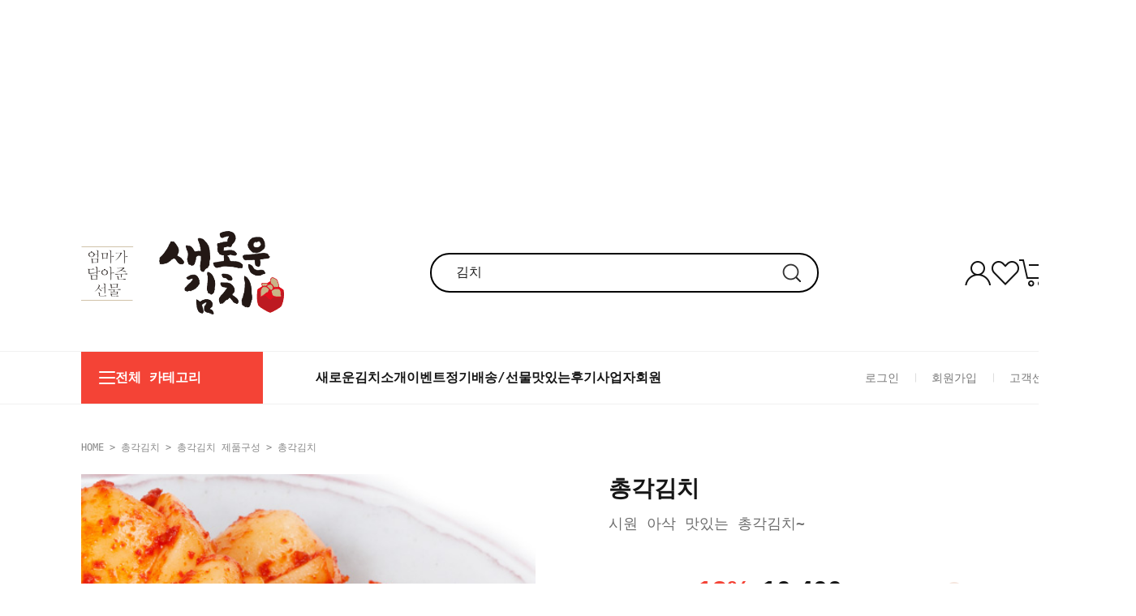

--- FILE ---
content_type: text/html
request_url: http://saerounkimchi.co.kr/shop/shopdetail.html?branduid=1007504&search=&xcode=&mcode=&scode=&GfDT=aG93UA%3D%3D
body_size: 31047
content:
<!DOCTYPE html PUBLIC "-//W3C//DTD HTML 4.01//EN" "http://www.w3.org/TR/html4/strict.dtd">
<html>
<head>
<meta http-equiv="CONTENT-TYPE" content="text/html;charset=EUC-KR">
<link rel="shortcut icon" href="/shopimages/saedongne/favicon.ico" type="image/x-icon">
<link rel="apple-touch-icon-precomposed" href="/shopimages/saedongne/mobile_web_icon.png" />
<meta name="referrer" content="no-referrer-when-downgrade" />
<meta name="keywords" content="새로운김치, , 총각김치 &gt; 깍두기 제품구성" />
<meta name="description" content="엄마가 직접 마련한 음식을 싸주던 보자기를 형상화하여 자식들에게 세상에서 가장 좋은것만 주고싶은 엄마의 마음으로 정성을 다해 만듭니다." />
<meta property="og:type" content="website" />
<meta property="og:url" content="http://www.saerounkimchi.co.kr/shop/shopdetail.html?branduid=1007504&search=&xcode=&mcode=&scode=&GfDT=aG93UA%3D%3D" />
<title>새로운김치 - 총각김치</title>


<link type="text/css" rel="stylesheet" href="/shopimages/saedongne/template/work/15747/common.css?r=1752885336" /><link rel="stylesheet" href="/design/saedongne/2023/css/swiper.css">
<link rel="stylesheet" as="style" crossorigin href="//cdn.jsdelivr.net/gh/orioncactus/pretendard@v1.3.5/dist/web/static/pretendard.css" />
<link rel="stylesheet" as="style" crossorigin href="//cdn.jsdelivr.net/gh/orioncactus/pretendard@v1.3.5/dist/web/variable/pretendardvariable.css" />
<link href="//fonts.googleapis.com/css2?family=Lato:wght@100;300;400;700;900&display=swap" rel="stylesheet">
<link href="//fonts.googleapis.com/css2?family=Montserrat:wght@100;200;300;400;500;600;700;800;900&display=swap" rel="stylesheet">
<link href="//fonts.googleapis.com/css2?family=Noto+Sans+KR:wght@100;300;400;500;700;900&display=swap" rel="stylesheet">

</head>
<script type="text/javascript" src="//wcs.naver.net/wcslog.js"></script>
<script type="text/javascript">
if (window.wcs) {
    if(!wcs_add) var wcs_add = {};
    wcs_add["wa"] = "s_21c77c051ae2";
    wcs.inflow('saerounkimchi.co.kr');
    wcs_do();
}
</script>

<body>
<script type="text/javascript" src="/js/jquery-1.7.2.min.js"></script><script type="text/javascript" src="/js/lazyload.min.js"></script>
<script type="text/javascript">
function getCookiefss(name) {
    lims = document.cookie;
    var index = lims.indexOf(name + "=");
    if (index == -1) {
        return null;
    }
    index = lims.indexOf("=", index) + 1; // first character
    var endstr = lims.indexOf(';', index);
    if (endstr == -1) {
        endstr = lims.length; // last character
    }
    return unescape(lims.substring(index, endstr));
}
</script><script type="text/javascript">
var MOBILE_USE = '';
var DESIGN_VIEW = 'PC';
</script><script type="text/javascript" src="/js/flash.js"></script>
<script type="text/javascript" src="/js/neodesign/rightbanner.js"></script>
<script type="text/javascript" src="/js/bookmark.js"></script>
<style type="text/css">

.MS_search_word { }

#topbanner { visibility:hidden; opacity:0; position:relative; width:100%; overflow:hidden; text-align:center; }
#topbanner .topSlider li { width:100% !important; }
#topbanner .topSlider li.img a { display:block; width:100%; height:auto; }
#topbanner .topSlider li.img a img { max-width:100%; }
#topbanner .topSlider li.txt { display:table; *display:block !important; }
#topbanner .topSlider li.txt a { display:table-cell; *display:block !important; font-family:'malgun Gothic'; }
#topbanner .topSlider li.txt a img { vertical-align:text-top; *vertical-align:middle; height:auto !important; }
#topbanner .topbanner-close { z-index:2; position:absolute; top:50%; right:0; display:inline-block; width:40px; height:40px; margin-top:-20px; display:flex; align-items:center; justify-content: space-around;}
#topbanner .topbanner-close img { vertical-align:middle; }

#comment_password {
    position: absolute;
    display: none;
    width: 300px;
    border: 2px solid #757575;
    padding: 7px;
    background: #FFF;
    z-index: 6;
}

</style>

<form name="allbasket" method="post" action="/shop/basket.html">
<input type="hidden" name="totalnum" value="" />
<input type="hidden" name="collbrandcode" />
<input type="hidden" name="xcode" value="004" />
<input type="hidden" name="mcode" value="001" />
<input type="hidden" name="typep" value="X" />
<input type="hidden" name="aramount" />
<input type="hidden" name="arspcode" />
<input type="hidden" name="arspcode2" />
<input type="hidden" name="optionindex" />
<input type="hidden" name="alluid" />
<input type="hidden" name="alloptiontype" />
<input type="hidden" name="aropts" />
<input type="hidden" name="checktype" />
<input type="hidden" name="ordertype" />
<input type="hidden" name="brandcode" value="004001000002" />
<input type="hidden" name="branduid" value="1007504" />
<input type="hidden" name="cart_free" value="" />
<input type="hidden" name="opt_type" value="PS" />
<input type="hidden" name="basket_use" value="Y" />
<input type="hidden" name="subs_action_type" />
<input type="hidden" name="subs_cycle_type" />
<input type="hidden" name="subs_cycle" />
<input type="hidden" name="subs_cycle_month" />
<input type="hidden" name="subs_week" />
<input type="hidden" name="subs_day" />
<input type="hidden" name="subs_type" />
<input type="hidden" name="subs_id" />
<input type="hidden" name="subs_sellprice" value="10400" />
<input type="hidden" name="provider" value="0" />
<input type="hidden" id="giveapresent" name="giveapresent" />

</form>

<!-- 신규파일첨부를 위한 폼 -->
<form name="attachform" method="post">
<input type="hidden" name="code" value="saedongne_review2.0" />
<input type="hidden" name="size" value="512000000" />
<input type="hidden" name="maxsize" value="" />
<input type="hidden" name="img_maxwidth" value="300" />
<input type="hidden" name="img_resize" value="Y" />
<input type="hidden" name="servername" value="premium221" />
<input type="hidden" name="url" value="saerounkimchi.co.kr" />
<input type="hidden" name="org" value="saedongne" />
<input type="hidden" name="Btype" value="gallery" />
<input type="hidden" name="form_name" value="re_form" />
</form>

<script type="text/javascript" src="/js/cookie.js"></script>
<script type="text/javascript" src="/js/neodesign/jquery.jqzoom-core.js"></script>

<script type="text/javascript">

var pre_ORBAS = 'A';
var pre_min_amount = '1';
var pre_product_uid = '';
var pre_product_name = '';
var pre_product_price = '';
var pre_option_type = '';
var pre_option_display_type = '';
var pre_optionJsonData = '';
var IS_LOGIN = 'false';
var is_bulk = 'N';
var bulk_arr_info = [];
var pre_min_add_amount = '1';
var pre_max_amount = '100000';

    var is_unify_opt = '1' ? true : false; 
    var pre_baskethidden = 'A';

var ORBAS = 'A';
var is_mobile_use = false;
var template_m_setid = 15748;
var shop_language = 'kor';
var exchange_rate = '';
var is_kakao_pixel_basket = 'N';
var display_addi_opt_name = '';

var baskethidden = 'A';


        var _is_package_basket = false;
        var _is_send_multi = false;
        var _is_nhn_basket = false;

var min_amount = '1';
var min_add_amount = '1';
var max_amount  = '2147483647';
var product_uid = '1007504';
var product_name = '총각김치';
var product_price = '10400';
var option_type = 'PS';
var option_display_type = 'EVERY';
var option_insert_mode = 'auto';
var is_dummy = true;
var is_exist = true;
var optionJsonData = {basic:{0:{0:{adminuser:'saedongne',uid:'1007504',opt_id:'1',opt_type:'SELECT',opt_name:'Kg',opt_matrix:'1,2,3,4,5',opt_value:'1kg,1kg+1kg,3kg,3kg+1kg,6kg',opt_price:'0,8900,16900,24000,38800',opt_add_info:'',opt_use:'Y',opt_mix:'N',opt_mandatory:'Y',opt_max:'',opt_min:'',opt_oneclick:'N'}}}};
var view_member_only_price = '';
var IS_LOGIN = 'false';
var option_stock_display = 'DISPLAY';
var option_note_display  = 'NO';
var baro_opt = 'Y';
var basketcnt = '0'; 
var is_extra_product = '';
var is_extra_product_custom = '';
var is_prd_group_sale = 'N';
var group_sale_type = '';
var group_sale_value = '';
var group_sale_cut = '';
var quantity_maxlength = '';
var is_bulk = 'N';
var bulk_arr_info = [];
var op_stock_limit_display = '';
var op_stock_count_display = '';
var bigin_use = 'false';
var _set_info_data = {
    'soldout_type' : 'SMS',
    'is_opt_restock' : 'N',
    'use_miniq' : ''
}
var is_rental_pay = 'N'; // 렌탈페이 구분변수
var is_vittz = 'N';       // 비츠 특별처리
var use_option_limit = 'N';
var design_view = 'PC';

window.onload = function() {
    set_info_value(_set_info_data); // info 파라미터 추가시 해당함수 사용
}

function show_hide(target, idx, lock, level, code, num1, num2, hitplus, hits_plus, uid) {
    if (level == 'unlogin') {
        alert('해당 게시물은 로그인 하셔야 확인이 가능합니다.');
        return;
    }
    if (level == 'nogroup') {
        alert('해당 게시판을 보실 수 있는 권한이 없습니다.');
        return;
    }
    (function($) {
        $.each($('[id^=' + target + '_block]'), function() {
            if ($(this).attr('id') == (target + '_block' + idx)) {
                if ($(this).css('display') == 'block' || $(this).css('display') == 'table-row') {
                    $(this).css('display', 'none');
                } else {
                    if ($.browser.msie) {
                        if (Math.abs($.browser.version) > 9) {
                            $(this).css('display', 'table-row').focus();
                        } else {
                            $(this).css('display', 'block').focus();
                        }
                    } else {
                        $(this).css('display', (this.nodeName.toLowerCase() == 'tr') ? 'table-row' : 'block').focus();
                    }
                    // 비밀번호가 승인된글은 다시 가져오지 않기 위함
                    if ($(this).find('.' + target + '_content').html().length == 0) {
                        comment_load(target + '_comment', code, num1, num2, idx, hitplus, hits_plus, '', uid);
                    } else {
                        // 비밀번호가 승인된 글 선택시 조회수 증가
                        if (lock == 'Y' && $(this).find('.' + target + '_content').html().indexOf('_chkpasswd') < 0) {
                            lock = 'N';
                        } 
                        // 비밀글 조회수 증가 기능 추가로 comment_load 에서도 조회수 업데이트 함.
                        if (lock != 'Y') update_hits(target, code, num1, num2, idx, hitplus, hits_plus);
                    }

                                    // 스크롤을 해당 글 위치로 이동
                var _offset_top = $('#' + $(this).attr('id')).offset().top;
                $('html, body').animate({ scrollTop: (_offset_top > 100 ? _offset_top - 100 : _offset_top) + 'px' }, 500);
                }
            } else {
                $(this).hide();
                // 비밀번호가 승인된것은 유지 하기 위해 주석처리
                //$('.' + target + '_content').empty();
            }
        });
    })(jQuery);
};


function spam_view() {
    return;
}


// ajax 호출하여 클릭된 게시글의 Hit수를 증가후 증가된 hit수를 보여주도록한다.
// 08. 02. 27 add by jiyun
// 08. 11. 11 스크립트 이름 변경. ward
function update_hits(target, code, num1, num2, idx, hitplus, hits_plus) {
    (function($) {
        $.ajax({
            type: 'GET',
            url: "/shop/update_hits.html",
            dataType: 'html',
            data: {
                'code': code,
                'num1': num1,
                'num2': num2,
                'hitplus': hitplus,
                'hits_plus': hits_plus
            },
            success: function(cnt) {
                $('#' + target + '_showhits' + idx).text(cnt);
                return false;
            }
        });
    })(jQuery);
    return false;
}

// 잠금글을 해당 상품 상세 하단에서 확인 가능하도록 추가함
// 08. 01. 16 add by jysung
function chk_lock(target, code, num1, num2, passwdId, hitplus, hits_plus, uid) {
    (function($) {
        var passwd = $('#' + passwdId);
        if ($(passwd).val().length == 0) {
            alert('글 작성시 입력한 비밀번호를 입력해주세요.');
            $(passwd).focus();
            return false;
        }
        var idx = $('.' + target.replace('_comment', '_content')).index($('#' + passwdId).parents('.' + target.replace('_comment', '_content'))) + 1;
        comment_load(target, code, num1, num2, idx, hitplus, hits_plus, passwd, uid);

    })(jQuery);
    // 08. 11. 11 스크립트 이름 변경 ward
    //new passwd_checker(code, brand, uid, cuid, passwd, id);
}


function comment_load(target, code, num1, num2, idx, hitplus, hits_plus, passwd, uid) {
    (function($) {
        var _param = {
            'target': target,
            'code': code,
            'num1': num1,
            'num2': num2,
            'passwd': ($(passwd).val() || ''),
            'branduid' : uid
        };
        $.ajax({
            type: 'POST',
            url: '/shop/chkpasswd_brandqna.html',
            //dataType: 'json',
            dataType: 'html',
            data: _param,
            success: function(req) {
                if (req === 'FALSE') {
                    alert(' 비밀번호가 틀립니다.');
                    $(passwd).focus();
                } else {
                    // 비밀번호가 승인된것은 유지 하기 위해 주석처리
                    //$('.' + target.replace('_comment', '_content')).empty();
                    $('#' + target.replace('_comment', '_block' + idx)).find('.' + target.replace('_comment', '_content')).html(req);
                    if (req.indexOf('_chkpasswd') < 0) {
                        update_hits(target.replace('_comment', ''), code, num1, num2, idx, hitplus, hits_plus);
                    }
                }
                return false;
            }
        });
    })(jQuery);
}

function key_check(e, target, code, num1, num2, passwdId, hitplus, hits_plus) {
    var e = e || window.event;
    if (escape(e.keyCode) == 13) {
        chk_lock(target, code, num1, num2, passwdId, hitplus, hits_plus);
    }
}

</script>

<link type="text/css" rel="stylesheet" href="/shopimages/saedongne/template/work/15747/shopdetail.css?t=202406071007" />
    <script lang="java">
        $(function () {
            $(".opt-wrap").each(function(){
                if(!$(this).find("dl").length){
                    $(this).remove()
                }
            })
        
              })
    </script>  
        
        <div id='blk_scroll_wings'><script type='text/javascript' src='/html/shopRbanner.html?param1=1' ></script></div>
<div id='cherrypicker_scroll'></div>
<div id="wrap">
    
<link type="text/css" rel="stylesheet" href="/shopimages/saedongne/template/work/15747/header.1.css?t=202406131449" />
<!-- Uneedcomms Keepgrow Script -->
<div id="kg-service-data" data-member="" style="display:none !important"></div>
<script id="kg-service-init" data-hosting="makeshop" src="//storage.keepgrow.com/admin/keepgrow-service/keepgrow-service_cc688195-e3af-4324-b811-bce6d1ec41c6.js"></script>
<!-- Uneedcomms Keepgrow Script -->


<link rel="stylesheet" href="/images/d3/m_01/css/font-awesome.min.css" />
<script src="/design/saedongne/2023/js/swiper.js"></script>




<!--
<div id="top_banner">
    <p>신규회원 가입시 적립금 3,000원 지급</p>
    <a href="#" class="ban_close"><img src="/design/saedongne/2023/PC_img/ban_close.png" alt="close"></a>
</div>
-->
<!-- top_banner -->
    <div id="topbanner">
    <ul class="topSlider">
        <li class="txt" style="height:40px; background:#F44336; line-height:40px;"><a href="" target="_blank" style="color:#ffffff; font-size:12px; font-weight:bold;">리뷰 작성시 최대 2,000원 적립금 지급</a></li>
<li class="txt" style="height:40px; background:#F44336; line-height:40px;"><a href="" target="_blank" style="color:#ffffff; font-size:12px; font-weight:bold;">앱 설치시 적립금 3,000원 지급</a></li>
<li class="txt" style="height:40px; background:#F44336; line-height:40px;"><a href="" target="_blank" style="color:#ffffff; font-size:12px; font-weight:bold;">신규회원 가입시 적립금 3,000원 지급</a></li>
    </ul>
    <a href="#topbanner" class="topbanner-close"><img src="/images/common/topbanner_close.png" alt="상단 배너 닫기" /></a>
</div><!-- #topbanner -->
<div id="topbanner">
    <ul class="topSlider">
        <li class="txt" style="height:40px; background:#F44336; line-height:40px;"><a href="" target="_blank" style="color:#ffffff; font-size:12px; font-weight:bold;">리뷰 작성시 최대 2,000원 적립금 지급</a></li>
<li class="txt" style="height:40px; background:#F44336; line-height:40px;"><a href="" target="_blank" style="color:#ffffff; font-size:12px; font-weight:bold;">앱 설치시 적립금 3,000원 지급</a></li>
<li class="txt" style="height:40px; background:#F44336; line-height:40px;"><a href="" target="_blank" style="color:#ffffff; font-size:12px; font-weight:bold;">신규회원 가입시 적립금 3,000원 지급</a></li>
    </ul>
    <a href="#topbanner" class="topbanner-close"><img src="/images/common/topbanner_close.png" alt="상단 배너 닫기" /></a>
</div><!-- #topbanner --><div id="head_top">
    <div class="head_inner">
        <h1 class="logo"><a href="/index.html"><img src="//saedongne.img7.kr/saeroun/PC_img/logo_icon/kimchi_250px.gif" alt="새로운김치" title="새로운김치"></a></h1>
        <div class="search">
        <form action="/shop/shopbrand.html" method="post" name="search">           <fieldset>
             <legend style="display:none">상품 검색 폼</legend>
                 <input name="search" onkeydown="CheckKey_search();" value=""  class="MS_search_word search_auto_completion" />                 <a class="search_icon" href="javascript:search_submit();"><img src="/design/saedongne/2023/PC_img/search.png" alt="search"></a>
             </fieldset>
         </form>        </div> <!-- search -->
        <ul class="user_icon">
            <li><a href="/shop/member.html?type=mynewmain"><img src="/design/saedongne/2023/PC_img/my.png" alt="my"></a></li>
            <li><a href="/shop/mypage.html?mypage_type=mywishlist"><img src="/design/saedongne/2023/PC_img/wish.png" alt="wish"></a></li>
            <li><a href="/shop/basket.html"><img src="/design/saedongne/2023/PC_img/cart.png" alt="cart"><span id="user_basket_quantity" class="user_basket_quantity"></span></a></li>
        </ul> <!-- user_icon -->
    </div> <!-- head_inner -->
</div> <!-- head_top -->
<header id="header">
    <div class="head_inner">
        <div class="ham_wrap">
            <div class="ham"><a href="#"><span></span><span></span><span></span></a></div>
            <p>전체 카테고리</p>
        </div> <!-- ham_wrap -->
        <ul class="etc_m">
            <li><a href="/shop/page.html?id=1">새로운김치소개</a></li>
            <li><a href="/board/board.html?code=saedongne_board3">이벤트</a></li>
            <li><a href="/shop/shopbrand.html?xcode=024&mcode=001&type=Y">정기배송/선물</a></li>
            <li><a href="/board/power_review.html">맛있는후기</a></li>
            <!--li>
                <a href="/board/board.html?code=saedongne_board2">커뮤니티</a>
                <div class="menu_sub">
                        <ul>
                            <li><a href="/board/board.html?code=saedongne_board2">구매후기</a></li>
                            <li><a href="/board/board.html?code=saedongne_board3">이벤트</a></li>
                            <li><a href="/board/board.html?code=saedongne_board7">당첨자발표</a></li>
                            <li><a href="/board/board.html?code=saedongne_news1">블로거후기</a></li>
                            <li><a href="/board/board.html?code=saedongne_board6">레시피공유</a></li>
                        </ul>
                </div>
            </li-->
            <li><a href="/shop/page.html?id=2">사업자회원</a></li>
        </ul> <!-- etc_m -->
        <ul class="user_m">
                    <li><a href="/shop/member.html?type=login">로그인</a></li>
            <li><a href="/shop/idinfo.html">회원가입</a></li>
                    <li>
                <a href="/board/board.html?code=saedongne_board1">고객센터</a>
                <div class="menu_sub">
                        <ul>
                            <li><a href="/board/board.html?code=saedongne_board1">공지사항</a></li>
                            <li><a href="/board/board.html?code=saedongne">질문게시판</a></li>
                            <li><a href="/shop/mypage.html?mypage_type=mym2mboard">1:1문의</a></li>
                            <li><a href="/board/board.html?code=saedongne_board8">사업자문의</a></li>
                        </ul>
                </div>
            </li>
           
        </ul> <!-- user_m -->

        <nav>
            <ul class="main_m">
                <li><a href="/shop/shopbrand.html?xcode=025&type=P">새로운김치</a></li>
                <li><a href="/shop/shopbrand.html?xcode=027&type=P">신선쌈채소</a></li>
                <li><a href="/shop/shopbrand.html?xcode=022&type=P">신선정육</a></li>
                <li><a href="/shop/shopbrand.html?xcode=036&type=P">장류/천일염</a></li>
                <li><a href="/shop/shopbrand.html?xcode=032&type=P">세트상품</a></li>
                <li><a href="/shop/shopbrand.html?xcode=024&mcode=001&type=Y">정기배송/선물</a></li>
            </ul> <!-- main_m -->
        </nav>
    </div> <!-- head_inner -->
</header>



<div id="fix_icon">
    <ul>
        <li><a href="https://pf.kakao.com/_SKuxcT/chat"><img src="/design/saedongne/2023/PC_img/fix1.png" alt="icon"></a></li>
        <li class="gotoTop"><a href="#"><img src="/design/saedongne/2023/PC_img/gotoTop_arrow.png" alt="gotoTop"></a></li>
    </ul>
</div> <!-- fix_icon -->
<!-- 다찾다 검색 파인더 -->
<!-- 다찾다 검색 파인더 -->
<script type="text/javascript" src="/shopimages/saedongne/template/work/15747/header.1.js?t=202406131449"></script>
    <div id="contentWrapper">
        <div id="contentWrap" style="width:1200px">
            
<link type="text/css" rel="stylesheet" href="/template_common/shop/basic_simple/menu.1.css?t=201711221039" />
             <div id="content">
                <div id="productDetail">
                    <dl class="loc-navi">
                        <dt class="blind">현재 위치</dt>
                        <dd>
                            <a href="/">HOME</a>
                             &gt; <a href="/shop/shopbrand.html?xcode=004&type=X&sort=" class="cate1_a">총각김치</a>                             &gt; <a href="/shop/shopbrand.html?xcode=004&type=X&sort=&mcode=001">총각김치 제품구성</a>                                                        &gt; 총각김치                        </dd>
                    </dl>
                    <div class="page-body">
                        <div class="thumb-info">
                           <div class="thumb-wrap clear_fix">
                                                                 <div class="z_image">
                                   <img src="/shopimages/saedongne/004001000002.jpg?1461212941" /> 
                                    </div>
                                                                </div><!-- .thumb-wrap -->
                            <form name="form1" method="post" id="form1" action="/shop/basket.html" onsubmit="return false;">
<input type="hidden" name="brandcode" value="004001000002" />
<input type="hidden" name="branduid" value="1007504" />
<input type="hidden" name="xcode" value="004" />
<input type="hidden" name="mcode" value="001" />
<input type="hidden" name="typep" value="X" />
<input type="hidden" name="ordertype" />
<input type="hidden" name="opts" />
<input type="hidden" name="mode" />
<input type="hidden" name="optioncode" />
<input type="hidden" name="optiontype" />
<input type="hidden" name="optslist" />
<input type="hidden" id="price" name="price" value="10,400" />
<input type="hidden" id="disprice" name="disprice" value="" />
<input type="hidden" id="price_wh" name="price_wh" value="10,400" />
<input type="hidden" id="disprice_wh" name="disprice_wh" value="" />
<input type="hidden" id="option_type_wh" name="option_type_wh" value="PS" />
<input type="hidden" id="prd_hybrid_min" name="prd_hybrid_min" value="1" />
<input type="hidden" name="MOBILE_USE" value="NO" />
<input type="hidden" name="product_type" id="product_type" value="NORMAL">
<input type="hidden" name="multiopt_direct" value="" />
<input type="hidden" name="collbasket_type" value="Y" />
<input type="hidden" name="package_chk_val" value="0" />
<input type="hidden" name="miniq" id="miniq" value="1" />
<input type="hidden" name="maxq" id="maxq" value="2147483647" />
<input type="hidden" name="cart_free" value="" />
<input type="hidden" name="opt_type" value="PS" />
<input type="hidden" name="hybrid_op_price" id="hybrid_op_price" value="" />
<input type="hidden" name="basket_use" id="basket_use" value="Y" />
<input type="hidden" name="page_type" value="shopdetail" />
<input type="hidden" name="wish_action_type" value="" />
<input type="hidden" name="wish_data_type" value="" />
<input type="hidden" name="wish_get_prd_count" value="N" />
<input type="hidden" name="rental_option_type" value="" />
<input type="hidden" name="spcode" /><input type="hidden" name="spcode2" />
<input type="hidden" name="subs_action_type" />
<input type="hidden" name="subs_cycle_type" />
<input type="hidden" name="subs_cycle" />
<input type="hidden" name="subs_cycle_month" />
<input type="hidden" name="subs_week" />
<input type="hidden" name="subs_day" />
<input type="hidden" name="subs_type" />
<input type="hidden" name="subs_id" />
<input type="hidden" name="subs_sellprice" value="10400" />
<input type="hidden" name="provider" value="0" />
<input type="hidden" id="regular_price" name="regular_price" value="10,400" />
<input type="hidden" id="discount_price" name="discount_price" value="" />
<input type="hidden" id="discount_type" name="discount_type" value="" />
<input type="hidden" name="uid" value="1007504" />
<input type="hidden" id="option_type" name="option_type" value="PS" /><input type="hidden" id="giveapresent" name="giveapresent" />                            <div class="info">
                            <h3 class="tit-prd">총각김치</h3>
                                                         <p class="prd_subname">시원 아삭 맛있는 총각김치~</p>
                            
                                
                                <div class="table-opt">
                                    <table summary="판매가격, 적립금, 주문수량, 옵션, 사이즈, 상품조르기, sns">
                                        <caption>상품 옵션</caption>
                                        <colgroup>
                                            <col width="110" />
                                            <col width="*" />
                                        </colgroup>
                                        <tbody>
                                            <tr>
                                                <th scope="row"><div class="tb-left">판매가</div></th>
                                                <td class="price sell_price">
                                                    <div class="tb-left" style="display: inline-block;  vertical-align: middle;">
                                                                                                                                                                                                                                                     <span class="percent"><span id='discount_percent_span'>13</span>%</span>
                                                                   
                                                                 <p>10,400<span class="won">원</span></p>
                                                                                                                                   <strike>12,000원</strike>
                                                                                                                                                                                                                                        </div>
                                                    <div class="reserve">
                                                        <img src="/design/saedongne/2023/PC_img/icon_mile.png"> 1%(100원) 적립
                                                    </div>

                                                </td>
                                            </tr>
                                                                                        <tr class="tr_border">
                                                <th scope="row"><div class="tb-left">정기배송 가격</div></th>
                                                <td class="price">
                                                    <div class="tb-left">
                                                        10,200원
                                                    </div>
                                                </td>
                                            </tr>
                                                                                        
                                            
                                            
                                        
                                                                                                                                                                                                                            
                                                                                        <tr class="tr_border">
                                                <th scope="row"><div class="tb-left">원산지</div></th>
                                                <td>
                                                    <div class="tb-left">
                                                       한국                                                    </div>
                                                </td>
                                            </tr>
                                                                                        
                                            
                                            
                                            
                                                                                                                                    <tr>
                                            
                                                <td colspan="2" class="nopd">
                                                <div class="opt-wrap" >
                                                    <div class="tit blind"><strong>기본옵션</strong></div>
                                                                                                        <dl>
                                                        <dt>Kg</dt>
                                                                                                                <dd><select name="optionlist[]"     onchange="change_option(this, 'basic');" label="Kg" opt_type="SELECT" opt_id="1" opt_mix="N" require="Y" opt_mandatory="Y"  class="basic_option" >

<option value="">옵션 선택</option>

<option value="0" title="1kg" matrix="1" price="0" sto_id="0" sto_min="1" sto_max="2147483647" dis_sto_price="" dis_opt_price="" org_opt_price="0">1kg</option>

<option value="1" title="1kg+1kg" matrix="2" price="8900" sto_id="0" sto_min="1" sto_max="2147483647" dis_sto_price="" dis_opt_price="" org_opt_price="0">1kg+1kg(+8,900)</option>

<option value="2" title="3kg" matrix="3" price="16900" sto_id="0" sto_min="1" sto_max="2147483647" dis_sto_price="" dis_opt_price="" org_opt_price="0">3kg(+16,900)</option>

<option value="3" title="3kg+1kg" matrix="4" price="24000" sto_id="0" sto_min="1" sto_max="2147483647" dis_sto_price="" dis_opt_price="" org_opt_price="0">3kg+1kg(+24,000)</option>

<option value="4" title="6kg" matrix="5" price="38800" sto_id="0" sto_min="1" sto_max="2147483647" dis_sto_price="" dis_opt_price="" org_opt_price="0">6kg(+38,800)</option>

</select>

</dd>
                                                                                                            </dl>
                                                                                                                                                                                                                                                                    </div>
                                                </td>
                                            </tr>
                                                                                                                                                                                                                                                                                                                                                                                                                                                                    <tr>
                                                <td colspan="2" style="padding-top:0;">
                                                    <div class="MK_optAddWrap">
                                                        <div id="MK_innerOptWrap">
                                                            <div id="MK_innerOptScroll" class="line" style="padding-top:0;">
                                                                <ul id="MK_innerOpt_01" class="MK_inner-opt-cm"></ul>                                                                <ul id="MK_innerOpt_02" class="MK_inner-opt-cm"></ul>                                                            </div>
                                                            <div id="MK_innerOptTotal">
                                                                <p class="totalLeft"><span class="MK_txt-total">총 금액</span></p>
                                                                <p class="totalRight">
                                                                    <strong class="MK_total" id="MK_p_total"><strong id="MK_p_total" class="MK_total">0</strong>
<input type="hidden" name="xcode" value="004" />
<input type="hidden" name="mcode" value="001" />
<input type="hidden" name="option_type" id="option_type" value="PS" /></strong>
                                                                   <span class="won">원</span>
                                                                </p>
                                                            </div>
                                                            <div id="MK_innerOptPrice">
                                                                (상품금액 <span id="MK_txt-prd"></span> 원 + 기본옵션 <span id="MK_txt-opt"></span> 원 )
                                                            </div>

                                                        </div>
                                                    </div>
                                                </td>
                                            </tr>
                                                                                                                                                                                                                                                                                                                            
                                            <tr>
                                                <td colspan="2" class="area-btn-size-chart">
                                                                                                                                                </td>
                                            </tr>
                                            
  
                                        </tbody>
                                    </table>
                                </div><!-- .table-opt -->
                                <div class="prd-btns">
                                                                        <div class="btn_wrap">
                                    <a href="javascript:login_chk_wish('004001000002');" class="btn_cart"><span id="MS_btn_wish" class=""></span></a>
                                    <a href="javascript:send_multi('', 'baro', '');" class="btn_buy fe">바로구매</a>
                                    <a href="javascript:send_multi('', '');" class="btn_cart fe">장바구니</a>
                                      <!-- 선물하기-->
                                    <a href="javascript:baro_giveapresent();" class="btn_gift "><span class="fa fa-gift">GIFT</span></a>
                                                                          </div>
                                                                        <a href="javascript:send_multi('', 'subs_select');" class="btn_subs">정기배송 신청</a>
                                                                                                                                                                                        <div id='kakaopay_order_btn'><a href="javascript:send_multi('', 'baro', '', '', 'kakaopay_direct', 'N');"><img src='/images/kakao_A1.png' ></a></div>                                                                                                                                                            <script type='text/javascript' src='/js/naver_checkout_cts.js'></script>
        <script type="text/javascript" src="http://pay.naver.com/customer/js/naverPayButton.js" charset="UTF-8"></script>
<script language="javascript">
    function nhn_buy_nc_baro( ) {
            if (_is_nhn_basket === true) {
                return false;
            }
            _is_nhn_basket = true;
			            var nhnForm = document.allbasket;
                            if (navigator.appName == 'Microsoft Internet Explorer') {
            var ie9_chk = navigator.appVersion.indexOf("MSIE 9") > -1 ? true : false;
            var ie10_chk = navigator.appVersion.indexOf("MSIE 10") > -1 ? true : false;

            if (ie10_chk == true) {
                ie9_chk = true;
            }
        }
        if (ie9_chk || navigator.appName != 'Microsoft Internet Explorer') {
            var aElement = document.createElement( "input" );
            aElement.setAttribute('type','hidden');
            aElement.setAttribute('name','navercheckout');
            aElement.setAttribute('value','1');
            
            if(typeof(inflowParam) != 'undefined') {
                var aElement2 = document.createElement( "input" );
                aElement2.setAttribute('type','hidden');
                aElement2.setAttribute('name','nhn_ncisy');
                aElement2.setAttribute('value',inflowParam);
            }
        } else {
            try {
                var aElement = document.createElement( "<input type='hidden' name='navercheckout' value='1'>" );

                if(typeof(inflowParam) != 'undefined') {
                   var aElement2 = document.createElement( "<input type='hidden' name='nhn_ncisy' value='"+inflowParam+"'>" );
                }
            }catch(e) {
                var aElement = document.createElement( "input" );
                aElement.setAttribute('type','hidden');
                aElement.setAttribute('name','navercheckout');
                aElement.setAttribute('value','1');

                if(typeof(inflowParam) != 'undefined') {
                    var aElement2 = document.createElement( "input" );
                    aElement2.setAttribute('type','hidden');
                    aElement2.setAttribute('name','nhn_ncisy');
                    aElement2.setAttribute('value',inflowParam);
                }

                ie9_chk = true;
            }
        }

		nhnForm.appendChild( aElement );

        if(typeof(inflowParam) != 'undefined') {
            nhnForm.appendChild( aElement2 );
        }
		nhnForm.target="loginiframe";
		nhnForm.ordertype.value ="baro|parent.";

            //send_multi('baro','');
            send_multi('','baro','');
						if (ie9_chk || navigator.appName != 'Microsoft Internet Explorer') {
				aElement.setAttribute('value','');
			} else {
				nhnForm.navercheckout.value ="";
			}

            nhnForm.target="";
            nhnForm.ordertype.value ="";
			if (!ie9_chk) {
	            for (var i = 0; i < nhnForm.navercheckout.length; i++) {
		            nhnForm.navercheckout[i].value ="";
			    }
			}
        setTimeout(function () { _is_nhn_basket = false  }, 1000);
     }
    function nhn_buy_nc_order( ) {
        
        var type ="N";
        if(type == "N") {
            window.open("order.html?navercheckout=2","");
        } else {
            location.href="order.html?navercheckout=2";
        }
        return false;
    }
    function nhn_wishlist_nc( url ) {
        window.open(url,"","scrollbars=yes,width=400,height=267");
        return false;
    }
</script>
    <div id="nhn_btn" style="zoom: 1;">
    <script type="text/javascript" >//<![CDATA[
        naver.NaverPayButton.apply({
        BUTTON_KEY:"7A386761-1978-4A16-939E-DDE66EB8FAC9", // 체크아웃에서 제공받은 버튼 인증 키 입력
        TYPE: "A", // 버튼 모음 종류 설정
        COLOR: 1, // 버튼 모음의 색 설정
        COUNT: 2, // 버튼 개수 설정. 구매하기 버튼만 있으면(장바구니 페이지) 1, 찜하기 버튼도 있으면(상품 상세 페이지) 2를 입력.
        ENABLE: "Y", // 품절 등의 이유로 버튼 모음을 비활성화할 때에는 "N" 입력
        BUY_BUTTON_HANDLER: nhn_buy_nc_baro, // 구매하기 버튼 이벤트 Handler 함수 등록. 품절인 경우 not_buy_nc 함수 사용
        BUY_BUTTON_LINK_URL:"", // 링크 주소 (필요한 경우만 사용)
        WISHLIST_BUTTON_HANDLER:nhn_wishlist_nc, // 찜하기 버튼 이벤트 Handler 함수 등록
        WISHLIST_BUTTON_LINK_URL:"navercheckout.action.html?action_type=wish&branduid=1007504", // 찜하기 팝업 링크 주소
        EMBED_ID: "nhn_btn",
        "":""
});
//]]></script>
</div>                                                                                                                                            </div>
                                
                                <div class="barotalk">
                                    
                                </div>
                                
                            </div><!-- .info -->
                            </form>                        </div><!-- .thumb-info -->
                        
                        
                          
               <section id="detail_section">         
                        <div class="detail_section_inner">
           
                        
                        <!-- 쿠폰 관련 부분 -->
                                                        <!-- 쿠폰관련 부분 끝 -->

                            <!-- 스마트 쿠폰 목록-->
                                                        <!-- 스마트 쿠폰 목록-->
                        
                        
                        <a id="detailGoodsInfo"></a>
                        <div class="detailTab">
                            <ul>
                                <li class="first"><a href="#detailGoodsInfo" class="active">제품상세</a></li>
                                <li><a href="#detailDelivery">제품정보</a></li>
                                <li><a href="#detailRelated">관련상품</a></li>
                                <li><a href="#detailReview">상품후기</a></li>
                                <li><a href="#detailQna">Q&amp;A(<span class="rvcount">14</span>)</a></li>
                                
                                
                                
                            </ul>
                        </div>
                        
                        <div class="prd-detail">
                        
                                                        <div id="videotalk_area"></div><!-- [OPENEDITOR] --><div style="text-align: center;"><blockquote class="rte-tool rte-textbox" style="margin: 0px; padding: 10px; background-color: rgb(255, 255, 255); border: 10px solid rgb(193, 193, 193);"><p class=""></p><div class="clipboard-content">

<!--StartFragment--><span data-input-buffer="INPUT_BUFFER_DATA;Mozilla%2F5.0%20(Windows%20NT%2010.0%3B%20Win64%3B%20x64)%20AppleWebKit%2F537.36%20(KHTML%2C%20like%20Gecko)%20Chrome%2F127.0.0.0%20Safari%2F537.36%20Edg%2F127.0.0.0;sell.smartstore.naver.com"></span><p id="SE-42414499-7b11-41fc-85ec-64bdb96d2700" class="se-text-paragraph se-text-paragraph-align-center se-is-text-paragraph-block-selected" style="line-height: 1.8;"><br></p><p id="SE-8cafa095-9a87-4050-8419-964077971f26" class="se-text-paragraph se-text-paragraph-align-center se-is-text-paragraph-block-selected" style="line-height: 1.8;"><span id="SE-f1b204fd-57e7-4253-852c-4473b729cd1f" style="color: rgb(0, 0, 0); font-size: 14px;"></span></p><span style="font-size: 14px;"></span><!--EndFragment-->

</div><p></p></blockquote><br></div><div style="text-align: center;"><br></div><div style="text-align: center;">
<img src="http://saedongne.img7.kr/saeroun/PC_img/banner/benefit_960.gif">
</div><div style="text-align: center;"><span class="rte-attach" style="display: block;"><img src="//saedongne.img7.kr/MS_product/1007504/1757556640_892660.png"></span><br></div><p>
</p><br><br><p>
</p><p>

</p><div style="text-align: center;">
<img src="http://saedongne.img7.kr/saeroun/PC_img/sangse/chong/chong_01.gif">
<img src="http://saedongne.img7.kr/saeroun/PC_img/sangse/chong/chong_02.jpg">
<img src="http://saedongne.img7.kr/saeroun/PC_img/sangse/chong/chong_03.gif">
<img src="http://saedongne.img7.kr/saeroun/PC_img/sangse/chong/chong_04.jpg">
<img src="http://saedongne.img7.kr/saeroun/PC_img/sangse/chong/chong_05.gif">
<img src="http://saedongne.img7.kr/saeroun/PC_img/sangse/chong/chong_06.jpg">
</div><p>
</p><br><br><br><p>
</p><div style="text-align: center;">
<img src="http://saedongne.img7.kr/saeroun/PC_img/sangse/common/common_01.gif">
<img src="http://saedongne.img7.kr/saeroun/PC_img/sangse/common/common_02.jpg">
<img src="http://saedongne.img7.kr/saeroun/PC_img/sangse/common/common_03.gif">
<img src="http://saedongne.img7.kr/saeroun/PC_img/sangse/common/common_04.jpg">
<img src="http://saedongne.img7.kr/saeroun/PC_img/sangse/common/common_05.gif">
<img src="http://saedongne.img7.kr/saeroun/PC_img/sangse/common/common_06.jpg">
<img src="http://saedongne.img7.kr/saeroun/PC_img/sangse/common/common_07.gif">
<img src="http://saedongne.img7.kr/saeroun/PC_img/sangse/common/common_08.gif">
<img src="http://saedongne.img7.kr/saeroun/PC_img/sangse/common/common_09.jpg">
<img src="http://saedongne.img7.kr/saeroun/PC_img/sangse/common/common_10.gif">
<img src="http://saedongne.img7.kr/saeroun/PC_img/sangse/common/common_11.jpg">
<img src="http://saedongne.img7.kr/saeroun/PC_img/sangse/common/common_12.gif">
<img src="http://saedongne.img7.kr/saeroun/PC_img/sangse/common/common_13.jpg">
<img src="http://saedongne.img7.kr/saeroun/PC_img/sangse/common/common_14.gif">
<img src="http://saedongne.img7.kr/saeroun/PC_img/sangse/common/common_15.jpg">
<img src="http://saedongne.img7.kr/saeroun/PC_img/sangse/common/common_16.gif">
<img src="http://saedongne.img7.kr/saeroun/PC_img/sangse/common/common_17.jpg">
<img src="http://saedongne.img7.kr/saeroun/PC_img/sangse/common/common_18.gif">
<img src="http://saedongne.img7.kr/saeroun/PC_img/sangse/common/common_19.jpg">
<img src="http://saedongne.img7.kr/saeroun/PC_img/sangse/common/common_20.gif">
<img src="http://saedongne.img7.kr/saeroun/PC_img/sangse/common/common_21.gif">
<img src="http://saedongne.img7.kr/saeroun/PC_img/sangse/common/common_22.gif">
<img src="http://saedongne.img7.kr/saeroun/PC_img/sangse/common/common_23.jpg">
<img src="http://saedongne.img7.kr/saeroun/PC_img/sangse/common/common_24.gif">
<img src="http://saedongne.img7.kr/saeroun/PC_img/sangse/common/common_25.gif">
<img src="http://saedongne.img7.kr/saeroun/PC_img/sangse/common/common_26.jpg">
<img src="http://saedongne.img7.kr/saeroun/PC_img/sangse/common/common_27.gif">
<img src="http://saedongne.img7.kr/saeroun/PC_img/sangse/common/common_28.gif">
<img src="http://saedongne.img7.kr/saeroun/PC_img/sangse/common/common_29.gif">
<img src="http://saedongne.img7.kr/saeroun/PC_img/sangse/common/common_30.jpg">
<img src="http://saedongne.img7.kr/saeroun/PC_img/sangse/common/common_31.gif">
</div>
                            


                            

                                                        <!-- 몰티비 플레이어 노출 위치 -->
<div id="malltb_video_player" style="margin-top: 10px; margin-bottom: 10px; text-align: center; display: none;"></div>                                                        
                             
                            
                          <!-- s: 상품 일반정보(상품정보제공 고시) -->
                                                        <div id="productWrap">
                                <table>
                                    <colgroup>
                                        <col width="210" /><col width="*" />
                                    </colgroup>
                                                                        <tr>
                                        <th><span>식품의 유형</span></th>
                                        <td><span>기타김치(비살균제품)</span></td>
                                    </tr>
                                                                        <tr>
                                        <th><span>생산자 및 소재지</span></th>
                                        <td><span>상세설명에 별도표시</span></td>
                                    </tr>
                                                                        <tr>
                                        <th><span>제조년월일, 소비기한 또는 품질유지기한</span></th>
                                        <td><span>제조일:제품에 별도표시,품질유지기한: 제조일로부터 60일</span></td>
                                    </tr>
                                                                        <tr>
                                        <th><span>포장단위별 내용물의 용량(중량), 수량</span></th>
                                        <td><span>별도표기</span></td>
                                    </tr>
                                                                        <tr>
                                        <th><span>원재료명 및 함량</span></th>
                                        <td><span>상세설명에 별도표시</span></td>
                                    </tr>
                                                                        <tr>
                                        <th><span>영양성분</span></th>
                                        <td><span>해당사항없음</span></td>
                                    </tr>
                                                                        <tr>
                                        <th><span>유전자변형식품 해당 여부</span></th>
                                        <td><span>해당사항없음</span></td>
                                    </tr>
                                                                        <tr>
                                        <th><span>수입신고 필 문구</span></th>
                                        <td><span>1899-7245</span></td>
                                    </tr>
                                                                    </table>
                            </div>
                                                        <!-- e: 상품 일반정보(상품정보제공 고시) -->
                            
                        </div>
                        
                        
                        <a id="detailDelivery"></a>
                        <div class="detailTab">
                            <ul>
                                <li class="first"><a href="#detailGoodsInfo" >제품상세</a></li>
                                <li><a href="#detailDelivery" class="active">제품정보</a></li>
                                <li><a href="#detailRelated">관련상품</a></li>
                                <li><a href="#detailReview">상품후기</a></li>
                                <li><a href="#detailQna">Q&amp;A(<span class="rvcount">14</span>)</a></li>
                                
                                
                            </ul>
                        </div>

                        <div>
                                                총 결제금액이 40,000원 미만시 배송비 3,000원이 청구됩니다.                        </div>

                        
                        

                        <a id="detailRelated"></a>
                        <div class="detailTab">
                            <ul>
                                <li class="first"><a href="#detailGoodsInfo" >제품상세</a></li>
                                <li><a href="#detailDelivery">제품정보</a></li>
                                <li><a href="#detailRelated" class="active">관련상품</a></li>
                                <li><a href="#detailReview">상품후기</a></li>
                                <li><a href="#detailQna">Q&amp;A(<span class="rvcount">14</span>)</a></li>
                                
                                
                            </ul>
                        </div>

                                                
                        
                        
                        
                       
                        <a id="detailReview"></a>
                        <div class="detailTab">
                            <ul>
                                <li class="first"><a href="#detailGoodsInfo" >제품상세</a></li>
                                <li><a href="#detailDelivery">제품정보</a></li>
                                <li><a href="#detailRelated">관련상품</a></li>
                                <li><a href="#detailReview" class="active">상품후기</a></li>
                                <li><a href="#detailQna">Q&amp;A(<span class="rvcount">14</span>)</a></li>
                                
                                
                            </ul>
                        </div>

                                                
                         
                                        
                                                <div class="tit-detail">
                            <h3 class="fe">REVIEW</h3>
                                                    </div>
                        <div class="table-slide review-list">
                            <table summary="번호, 제목, 작성자, 작성일, 조회">
                                <caption>review 리스트</caption>
                                                                    <tr class="nbg">
                                        <td colspan="6"><div class="tb-center">등록된 리뷰가 없습니다.</div></td>
                                    </tr>
                                                                </tbody>
                            </table>
                            <div class="list-btm">
                                                                  
                            </div>
                        </div><!-- .review-list -->
                     
                        
                        <a id="detailQna"></a>
                        <div class="detailTab">
                            <ul>
                                <li class="first"><a href="#detailGoodsInfo" >제품상세</a></li>
                                <li><a href="#detailDelivery">제품정보</a></li>
                                <li><a href="#detailRelated">관련상품</a></li>
                                <li><a href="#detailReview">상품후기</a></li>
                                <li><a href="#detailQna" class="active">Q&amp;A(<span class="rvcount">14</span>)</a></li>
                                
                                
                            </ul>
                        </div>

                        <a name="brandqna_list"></a>                        <div class="tit-detail">
                            <h3 class="fe">Q&amp;A</h3>
                                                    </div>
                        <div class="table-slide qna-list">
                            <table summary="번호, 제목, 작성자, 작성일, 조회">
                                <caption>QnA 리스트</caption>
                                                                <tr class="nbg">
                                    <td colspan="6"><div class="tb-center">등록된 문의가 없습니다.</div></td>
                                </tr>
                                                                </tbody>
                            </table>
                            <div class="list-btm">
                                                                 
                            </div>
                        </div><!-- .qna-list -->





                    </div>
                    </section>
                    </div><!-- .page-body -->
                </div><!-- #productDetail -->
            </div><!-- #content -->
        </div><!-- #contentWrap -->
    </div><!-- #contentWrapper-->
    <hr />
    
<link type="text/css" rel="stylesheet" href="/shopimages/saedongne/template/work/15747/footer.1.css?t=202405231127" />
<div class="oFooter footerArea">
				
							
									
				<div class="footerCompanyMenu">
					<h3>회사관련 메뉴</h3>
					<ul>
						<li><a href="/shop/page.html?id=1">회사소개</a></li>
						<li><a href="javascript:view_join_terms();">이용약관</a></li>
						<li><a href="javascript:bottom_privacy();">개인정보처리방침</a></li>
						<li><a href="/html/info.html">이용안내</a></li>
					</ul>
				</div>
				
				<div class="footerInfoSect">
					<div class="footerInfo">
						<h3>법인명:농업회사법인 (유) 새동네</h3>
						<address>충청남도 논산시 상월면 상월로 749-36 새로운김치</address>
						<ul>
							<li>상호:농업회사법인 (유) 새동네</li>
							<li>대표자:이권혁</li>
							<li>사업자등록번호:308-81-25961 <a class="ftc" href="https://www.ftc.go.kr/bizCommPop.do?wrkr_no=3088125961" target="_blank">[사업자정보확인]</a></li>
							<li>통신판매업신고번호:제 2014-충남논산-0015호</li>	
						</ul>	
				        <p>COPYRIGHT(C) 농업회사법인 (유) 새동네 ALL RIGHTS RESERVED</p>
					</div>
					<div class="footerContent">
						<div class="customerCenter">
							<h3>고객센터 <strong>1899-7245</strong></h3>
							<p>평일 09:00 ~ 17:00 / 토,일, 공휴일 휴무</p>
					
						</div>
				
					</div>	
				</div>	
			</div>
    <!-- sizeChart Layer start -->
    <div id="sizeChart" class="size-chart-box">
        <div class="btn-close-box"><a href="javascript:;" class="btn-close-layer"><span>X</span></a></div>
        <h4>Item size chart 사이즈 기준표</h4>
        <div class="size-chart-cont">
                    <table>
                <colgroup><col style="width:200px;" /></colgroup>
                                    </table>
                    <p>※ 상품사이즈 치수는 재는 방법과 위치에 따라 1~3cm 오차가 있을 수 있습니다.</p>
        </div>
    </div>
    <!-- sizeChart Layer end -->

</div><!-- #wrap -->
<script type="text/javascript" src="/shopimages/saedongne/template/work/15747/shopdetail.js?t=202406071007"></script>

<link type="text/css" rel="stylesheet" href="/css/shopdetail.css"/>
<link type="text/css" rel="stylesheet" href="/css/jquery.jqzoom.css"/>
<link type="text/css" rel="stylesheet" href="/css/datepicker.min.css"/>

<iframe id="loginiframe" name="loginiframe" style="display: none;" frameborder="no" scrolling="no"></iframe>

<div id='MK_basketpage' name='MK_basketpage' style='position:absolute; visibility: hidden;'></div>

<div id="comment_password">
    <form method="post" onsubmit="comment_password_submit(); return false;" style="height: 20px; margin: 0; padding: 0;" autocomplete="off" >
    <input type="hidden" id="pw_num" name="pw_num" value="" />
    <input type="hidden" id="pw_mode" name="pw_mode" value="" />
    <span style="font-weight: bold;">비밀번호</span>
    <input type="password" id="input_passwd" name="input_passwd" size="25" value="" style="vertical-align: middle;" />
    <img src="/board/images/btn_ok.gif" alt="확인" onclick="comment_password_submit();" style="border: 0px; cursor: pointer; vertical-align: middle;" />
    <img src="/board/images/btn_close.gif" alt="닫기" onclick="comment_password_close();" style="border: 0px; cursor: pointer; position: absolute; top: 5px; right: 5px;" />
    </form>
</div><form id="frm_get_secret_comment" name="frm_get_secret_comment" method="post">
<input type="hidden" name="code" value="" />
<input type="hidden" name="num1" value="" />
<input type="hidden" name="num2" value="" />
<input type="hidden" name="mode" value="" />
<input type="text" name="___DUMMY___" readonly disabled style="display:none;" />
</form>

        <form action="/shop/shopbrand.html" method="post" name="hashtagform">
                <input type="hidden" name="search" value="">
                <input type="hidden" name="search_ref" value="hashtag">
        </form>

<div id="detailpage" name="detailpage" style="position: absolute; visibility: hidden;"></div>

<form name="subs_select">
    <input type="hidden" name="subs_action_type" value="subs_select">
    <input type="hidden" name="product_uid" value="1007504">
    <input type="hidden" name="provider" value="0">
    <input type="hidden" name="preview_page" value="">
</form>
<div id="subs_select_layer"></div>

    <script src="/js/wishlist.js?v=1762730967"></script>
    <script>
        window.addEventListener('load', function() {
            var makeshop_wishlist = new makeshopWishlist();
            makeshop_wishlist.init();
            makeshop_wishlist.observer();
        });
    </script>

<script type="text/javascript" src="/js/neodesign/detailpage.js?ver=1763949283"></script>
<script type="text/javascript" src="//image.makeshop.co.kr/makeshop/d3/basic_simple/js/jquery.bxslider.min.js"></script>
<script type="text/javascript" src="/js/jquery.add_composition.js?v=0110"></script>
<script type="text/javascript" src="/js/neodesign/basket_send.js?ver=1762730967"></script>
<script type="text/javascript" src="/js/neodesign/product_list.js?ver=1763334912"></script>
<script type="text/javascript" src="/js/review_report.js"></script>
<script type="text/javascript" src="/js/jquery.language.js"></script>
<script type="text/javascript" src="/js/jquery.multi_option.js?ver=1762730967"></script>
<script type="text/javascript" src="/js/datepicker.js"></script>
<script type="text/javascript" src="/js/datepicker2.ko.js"></script>
<script type="text/javascript" src="/js/subs.js?ver=r217772"></script>
<script type="text/javascript" src="/js/lib.js"></script>

<script type="text/javascript">

        (function ($) {
            $.ajax({
                type: 'POST',
                dataType: 'json',
                url: '/html/user_basket_quantity.html',
                data :{ 'IS_UNIFY_OPT': "true" }, 
                success: function(res) {                                                                                        
                    var _user_basket_quantity = res.user_basket_quantity || 0;
                    $('.user_basket_quantity').html(_user_basket_quantity); 
                },
                error : function(error) {
                    var _user_basket_quantity = 0;
                    $('.user_basket_quantity').html(_user_basket_quantity); 
                }
            });
        })(jQuery);

var _advertise = '김치';

function set_advertise_print() {
    var _search = '';
    if (document.getElementsByName('mutisearch').length > 0) {
        var _search = document.getElementsByName('mutisearch');
    } else if (document.getElementsByName('s').length > 0) {
        var _search = document.getElementsByName('s');
    } else if (document.getElementsByName('search').length > 0) {
        var _search = document.getElementsByName('search');
    }
    for (var i = 0; i < _search.length; i++) {
        if (_search[i].tagName.toLowerCase() == 'input' && _advertise.length > 0 && _search[i].type == 'text') {
            _search[i].value = _advertise;
            return false;
        }
    }
}

function input_search_focus_in() {
    // 검색 인풋 박스 안으로 포커스 이동시 멈춰버리기 위함
    var _search_input = '';
    if (document.getElementsByName('mutisearch').length > 0) {
        var _search_input = document.getElementsByName('mutisearch');
    } else if (document.getElementsByName('s').length > 0) {
        var _search_input = document.getElementsByName('s');
    } else if (document.getElementsByName('search').length > 0) {
        var _search_input = document.getElementsByName('search');
    }
    for (var i = 0; i < _search_input.length; i++) {
        if (_search_input[i].tagName.toLowerCase() == 'input') {
            if (_search_input[i].name == 's') {
                _search_input[i].onclick = function() {
                    this.value = '';
                };
            } else {
                _search_input[i].onfocus = function() {
                    this.value = '';
                };
            }
        }
    }
}

if (window.addEventListener) {
    window.addEventListener('load', function() {
        set_advertise_print();
        input_search_focus_in();
    }, false);
} else if (document.addEventListener) {
    document.addEventListener('load', function() {
        set_advertise_print();
        input_search_focus_in();
    }, false);
} else if (window.attachEvent) {
    window.attachEvent('onload', function() {
        set_advertise_print();
        input_search_focus_in();
    });
}

function CheckKey_search() {
    key = event.keyCode;
    if (key == 13) {
        
        document.search.submit();
    }
}

function search_submit() {
    var oj = document.search;
    if (oj.getAttribute('search') != 'null') {
        var reg = /\s{2}/g;
        oj.search.value = oj.search.value.replace(reg, '');
        oj.submit();
    }
}

function topnotice(temp, temp2) {
    window.open("/html/notice.html?date=" + temp + "&db=" + temp2, "", "width=450,height=450,scrollbars=yes");
}
function notice() {
    window.open("/html/notice.html?mode=list", "", "width=450,height=450,scrollbars=yes");
}

(function ($) {
if (getCookie('topbanner_display') == 'N') {
    $('#topbanner').hide();
} else {
    if (typeof $('.topSlider').bxSlider == 'function') {
    $('.topSlider').bxSlider({
        auto: true,
        mode: 'vertical',
        pause: 2000,
        pager: false,
        controls: false,
        preloadImages: 'all',
        adaptiveHeight: true,
        onSliderLoad: function() {
            $('#topbanner').css('visibility', 'visible').animate({opacity:1});
        }
    });
    }
    $(".topbanner-close").click(function(e){
        e.preventDefault();
        $(this.hash).hide();
        setCookie('topbanner_display', 'N');
    });
}
})(jQuery);

function device_check_move(android, ios) {
    var _u = /(iPad|iPhone|iPod)/g.test(navigator.userAgent); 
    var _link = _u === true ? ios : android;
    if (_link.length == 0) {
        var _s = _u === true ? 'iOS' : '안드로이드';
        alert(_s + ' 계열은 현재 준비중입니다.');
    } else {
        document.location.href = _link;
    }
}

function device_check_move2(android, ios, android_target, ios_target) {
    var _u = /(iPad|iPhone|iPod)/g.test(navigator.userAgent); 
    var _link = _u === true ? ios : android;
    var _link_target = _u === true? ios_target : android_target;
    if (_link.length == 0) {
        var _s = _u === true ? 'iOS' : '안드로이드';
        alert(_s + ' 계열은 현재 준비중입니다.');
    } else {
        if (_link_target == '_self') {
            document.location.href = _link;
        } else {
            window.open(_link);
        }
    }
}

        function view_join_terms() {
            window.open('/html/join_terms.html','join_terms','height=570,width=590,scrollbars=yes');
        }

    function bottom_privacy() {
        window.open('/html/privacy.html', 'privacy', 'height=570,width=590,scrollbars=yes');
    }

var changeOpt2value = function(num) {
    var optionIndex = optval = '';
    var optcnt = 0;
    var oki = oki2 = '-1';
    var _form = document.form1;
    if (!document.getElementById('option_type')) {
        if (typeof _form.spcode != 'undefined' && _form.spcode.selectedIndex > 1) {
            temp2 = _form.spcode.selectedIndex - 1;
            if (typeof _form.spcode2 == 'undefined' || _form.spcode2.type == 'hidden') temp3 = 1;
            else temp3 = _form.spcode2.length;
            for (var i = 2; i < temp3; i++) {
                var len = document.form1.spcode2.options[i].text.length;
                document.form1.spcode2.options[i].text = document.form1.spcode2.options[i].text.replace(' (품절)', '');
                if (num[(i - 2) * 10 + (temp2 - 1)] == 0) {
                    document.form1.spcode2.options[i].text = document.form1.spcode2.options[i].text + ' (품절)';
                }
            }
        }
    }
};




function imageview(temp, type) {
    var windowprops = 'height=350,width=450,toolbar=no,menubar=no,resizable=no,status=no';
    if (type == '1') {
        windowprops += ',scrollbars=yes';
        var imgsc = 'yes';
    } else {
        var imgsc = '';
    }
    if (temp.length == 0) {
        alert('큰이미지가 없습니다.');
        return;
    }

    if (document.layers) {
        var url = '/shop/image_view.html?scroll=' + imgsc + '&image=/shopimages/saedongne/' + escape(temp);
    } else {
        var url = '/shop/image_view.html?scroll=' + imgsc + '&image=/shopimages/saedongne/' + temp;
    }
    window.open(url, 'win', windowprops);
}


function send_wish(temp, temp2) {
    var _form = document.form1;
                if (create_option_input('form1', 'wish') === false) {
                    return;
                }
    

    var _j_form = jQuery('form[name=form1]');
    $('input[name=wish_action_type]', _j_form).val('insert');
    $('input[name=wish_data_type]', _j_form).val('ones');
    jQuery.ajax({
        url  : 'wish.action.html',
        type : 'POST',
        data :_j_form.serializeArray(),
        dataType: 'json',
        success: function(response) {
            if (response.success == true) {
                if (response.data) {
                    
                    if (response.data.pixel_event_id && response.data.pixel_event_id.length > 0) {
                        mk_call_fbq('AddToWishlist', response.data.pixel_event_id)
                    }
                    alert('Wish List에 등록되었습니다.\n장바구니 또는 마이페이지 상품보관함에서\n확인하실 수 있습니다.');
                    window.location.reload();
                    
                }
            } else {
                if (response.message != '') {
                    alert(response.message);
                }
                return;
            }
        }
    });
    return;
}

function openTab(tab_name) {
    // 쇼핑탭 상품 리로드 메서드인 reload_product_list()를 사용할수 있을 경우 실행함
    if (typeof(reload_product_list) == 'function') {
        reload_product_list(tab_name);
    }
}

function viewlayerbasket(visible, item, type, subs_type, uid, is_unify_opt) {
                if (typeof subs_type == 'undefined') {
                subs_type = document.form1.subs_type.value;
            }            openTab('BASKET');
            var _basket = (is_unify_opt) ? jQuery('#MK_basketpage') : jQuery('#basketpage');
            if (visible == 'visible') {
                if (is_unify_opt) {
                    var data = {
                        'prdname': item,
                        'product_uid' : uid,
                        'type': type,
                        'subs_type' : subs_type,
                        'device_type' : ""
                        };
                } else {
                    var data = {
                        'item': item,
                        'type': type,
                        'subs_type' : subs_type,
                        'device_type' : ""
                    }
                }
                jQuery.ajax({
                    type: 'POST',
                    url: '/shop/gobasket.layer.html',
                    dataType: 'html',
                    data: data,
                    async: false,            success: function(req) {
                // 가져온 html을 객체화 시켜서 필요한 부분만 뽑아 온다.
                // 이렇게 하지 않으면 가져온 html의 style이 페이지 전체에 영향을 끼친다.
                
                if (is_unify_opt) {
                    jQuery(_basket).html(req);
                    var _x       = (jQuery(window).width()) / 2 + jQuery(document).scrollLeft() - jQuery(_basket).outerWidth()/2;
                    var o_height = jQuery(_basket).outerHeight()/2;
                    var m_height = (jQuery(window).height() > 800) ? 80 : 10;
                    var _y       = (jQuery(window).height()) / 2 + jQuery(document).scrollTop() - o_height - m_height;

                    jQuery(_basket).css({
                        'left': _x,
                        'top': _y,
                        'zIndex': 10000,
                        'visibility': visible
                    }).show();
                } else {
                    var _x = (jQuery(window).width()) / 2 + jQuery(document).scrollLeft() - 125;
                    var _y = (jQuery(window).height()) / 2 + jQuery(document).scrollTop() - 100;
                    var _basket_layer = jQuery('<div></div>').html(req).find('table:first');
                    jQuery(_basket).html(_basket_layer).css({
                        'width': 380,
                        'height': 200,
                        'left': _x,
                        'top': _y,
                        'zIndex': 10000,
                        'visibility': visible
                    }).show();
                }
                return false;
            }
        });
    } else {
        jQuery(_basket).css('visibility', visible);
        
    }
}

function send(temp, temp2, direct_order, swipe_pay) {
    var basket_url = (typeof MOBILE_USE != 'undefined' && MOBILE_USE == 1) ? '/m/basket.html' : '/shop/basket.html';
    document.form1.ordertype.value = '';

    //레드오핀 제휴서비스 지원
    if(document.getElementById('logrecom')) {
        logrecom_cart_log(logreco_id, 2, log_url); 
    }
    

    if(temp=="baro") {
		var Naverpay_Btn_W	 =  document.getElementsByName('navercheckout');
		var Naverpay_Btn_Chk = false;
		if(Naverpay_Btn_W.length > 0) {			
			for (var np=0 ; np < Naverpay_Btn_W.length ; np++) {
				if(Naverpay_Btn_W[np].value) {
					Naverpay_Btn_Chk = true;
				} else {
					Naverpay_Btn_Chk = false;
				}
			}
		}

        //톡 체크아웃
		var Talkcheckout_Btn_W	 =  document.getElementsByName('talkcheckout');
		var Talkcheckout_Btn_Chk = false;
		if (Talkcheckout_Btn_W.length > 0) {
			for (var tc  =0 ; tc < Talkcheckout_Btn_W.length ; tc++) {
				if(Talkcheckout_Btn_W[tc].value) {
					Talkcheckout_Btn_Chk = true;
                    break;
				} else {
					Talkcheckout_Btn_Chk = false;
				}
			}
		}

        // 카카오페이 바로구매
        var kakaopay_info_buy_cart = 'N';
        if (direct_order && direct_order == 'kakaopay_direct') {
            kakaopay_info_buy_cart = 'N';
            try{
                var aElement = document.createElement( "<input type='hidden' name='direct_order' id='direct_order' value='kakaopay_direct'>" );
            } catch (e) {
                var aElement = document.createElement( "input" );
                aElement.setAttribute('type','hidden');
                aElement.setAttribute('name','direct_order');
                aElement.setAttribute('id','direct_order');
                aElement.setAttribute('value', 'kakaopay_direct');
            }
            document.form1.appendChild( aElement );
        }

        // 샵페이 바로구매
        var shoppay_info_buy_cart = 'N';
        if (direct_order && direct_order == 'shoppay_direct') {
            shoppay_info_buy_cart = '';
            try {
                var aElement = document.createElement( "<input type='hidden' name='direct_order' id='direct_order' value='shoppay_direct'>" );
            } catch (e) {
                var aElement = document.createElement( "input" );

                aElement.setAttribute('type','hidden');
                aElement.setAttribute('name','direct_order');
                aElement.setAttribute('id','direct_order');
                aElement.setAttribute('value', 'shoppay_direct');
            }
            document.form1.appendChild(aElement);
            try{
                var bElement = document.createElement( "<input type='hidden' name='swipe_pay' id='swipe_pay' value='"+swipe_pay+"'>" );
            } catch (e) {
                var bElement = document.createElement( "input" );
                bElement.setAttribute('type','hidden');
                bElement.setAttribute('name','swipe_pay');
                bElement.setAttribute('id','swipe_pay');
                bElement.setAttribute('value', swipe_pay);
            }
            document.form1.appendChild(bElement);

        }

        // 샵페이 빠른결제
        if (direct_order && direct_order == 'quick_payment') {
            //이미 존재하는 경우 값만 변경.
            if (document.getElementById('direct_order') === null || document.getElementById('direct_order') === undefined)  {
                try {
                    var aElement = document.createElement( "<input type='hidden' name='direct_order' id='direct_order' value='quick_payment'>" );
                } catch (e) {
                    var aElement = document.createElement( "input" );

                    aElement.setAttribute('type','hidden');
                    aElement.setAttribute('name','direct_order');
                    aElement.setAttribute('id','direct_order');
                    aElement.setAttribute('value', 'quick_payment');
                }
                document.form1.appendChild(aElement);
            } else {
                document.getElementById('direct_order').value = 'quick_payment';
            }
        }
        // 렌탈 상품 바로구매
        var rental_buy = 'N';
        if (direct_order && direct_order == 'rentalproduct_direct') {
            if ( jQuery('input:radio[name="rental_period"]').is(':checked') !== true) {
                alert('렌탈 기간을 선택해 주시길 바랍니다.');
                return false;
            }
            rental_buy = 'Y';
            try{
                var aElement = document.createElement( "<input type='hidden' name='direct_order' id='direct_order' value='rentalproduct_direct'>" );
            } catch (e) {
                var aElement = document.createElement( "input" );
                aElement.setAttribute('type','hidden');
                aElement.setAttribute('name','direct_order');
                aElement.setAttribute('id','direct_order');
                aElement.setAttribute('value', 'rentalproduct_direct');
            }
            document.form1.appendChild( aElement );
            document.getElementById('MS_amount_basic_0').value = 1; // 렌탈페이 수량 1개 고정
        }


       // 장바구니 바로구매옵션 장바구니 상품 포함 으로 설정된경우 장바구니에 상품담겨진경우 얼랏창 노출
       if ('Y' == 'N' && '0' > 0 && Naverpay_Btn_Chk === false && Talkcheckout_Btn_Chk === false && (!document.getElementById('direct_order') || (document.getElementById('direct_order') && document.getElementById('direct_order').value != 'payco_checkout' && document.getElementById('direct_order').value != 'quick_payment'))) {
            var baro_basket_msg = '장바구니에 담겨 있는, 상품도 함께 주문됩니다.\n원치 않으실 경우 장바구니를 비워주세요.';

            // 카카오바로구매 장바구니 제외 조건이면 경고창 띄우지 않음
            if (kakaopay_info_buy_cart == 'Y' && (document.getElementById('direct_order') && document.getElementById('direct_order').value == 'kakaopay_direct')) {
                baro_basket_msg = '';
            }

            // 샵페이 바로구매 장바구니 제외 조건
            if (shoppay_info_buy_cart == 'Y' && (document.getElementById('direct_order') && document.getElementById('direct_order').value == 'shoppay_direct')) {
                baro_basket_msg = '';
            }
            // 렌탈페이 바로구매
            if (rental_buy == 'Y' && (document.getElementById('direct_order') && document.getElementById('direct_order').value == 'rentalproduct_direct')) {
                baro_basket_msg = '';
            }
            if (baro_basket_msg) alert(baro_basket_msg);
       }
       document.form1.ordertype.value='baro';
       document.form1.ordertype.value+= "|parent.|layer";
       document.form1.target = "loginiframe";
    }else {
        //direct_order 아닌경우 빈값 처리.
        if (direct_order == undefined || direct_order == '') {
            if (document.getElementById('direct_order') !== null && document.getElementById('direct_order') !== undefined)  {
                document.getElementById('direct_order').value = '';
            }
        }
       document.form1.ordertype.value='';
       document.form1.target = "";
    }
    if (create_option_input('form1') === false) {
        return;
    }
    // 렌탈페이
    if (direct_order && direct_order == 'rentalproduct_direct') {
        if (typeof(rental_price) != 'undefined') {
            if (rental_price < 200000) {
                alert('렌탈페이 구매가 불가능합니다.\n쇼핑몰에 문의해 주세요.');
                return;
            }
        }
    }
    if (typeof(bigin_basket) != 'undefined') {
        var b_action_type = temp=="baro" ? 'ORDER' : 'BASKET';
        if (typeof(bigin_basket) != 'undefined') {
            bigin_basket(b_action_type);
        }

    }

    if (temp == 'subs') { // 정기배송 신청

        document.form1.ordertype.value = 'SUBS';

        // form1 에 추가
        document.form1.subs_action_type.value = document.subs_select_apply.subs_action_type.value;

        // 이번만 함께받기
        document.form1.subs_type.value   = document.subs_select_apply.subs_type.value;

        var subs_cycle_type  = '';
        var subs_cycle       = '';
        var subs_week        = '';
        var subs_cycle_month = '';
        var subs_day         = '';
        if (document.subs_select_apply.subs_type.value == 'subs_select') {
            // 배송주기 선택한 경우
            if (document.subs_select_apply.subs_cycle != null) {
                subs_cycle = document.subs_select_apply.subs_cycle.value;
            }
            if (document.subs_select_apply.subs_week != null) {
                subs_week = document.subs_select_apply.subs_week.value;
            }
            if (document.subs_select_apply.subs_cycle_month != null) {
                subs_cycle_month = document.subs_select_apply.subs_cycle_month.value;
            }
            if (document.subs_select_apply.subs_date != null) {
                subs_day = document.subs_select_apply.subs_date.value;
            }
            if (subs_week != '' && subs_day == '') {
                subs_cycle_type = 'WEEK';
            }
            if (subs_week == '' && subs_day != '') {
                subs_cycle_type = 'MONTH';
            }
            if (subs_week == '' && subs_day == '') {
                subs_cycle_type = 'FIX';
            }
            var param_chk = true; 
            var subs_cycle_type_set = 'WEEK,MONTH,FIX';
            if (subs_cycle_type == null || subs_cycle_type == undefined || subs_cycle_type_set.indexOf(subs_cycle_type) == -1) {
                param_chk = false;
            } 
            if (subs_cycle_type == 'WEEK') {
                if (subs_cycle == null || subs_cycle == undefined || subs_cycle < 1) {
                    param_chk = false;
                }
                var subs_week_set = 'Mon,Tue,Wed,Thu,Fri,Sat,Sun';
                if (subs_week == null || subs_week == undefined || subs_week_set.indexOf(subs_week) == -1) {
                    param_chk = false;
                }
            } else if (subs_cycle_type == 'MONTH') {
                if (subs_cycle_month == null || subs_cycle_month == undefined || subs_cycle_month < 1) {
                    param_chk = false;
                }
                if (subs_day == null || subs_day == undefined || subs_day < 1) {
                    param_chk = false;
                }
            }
            if (param_chk == false) {
                alert('정기배송 정보가 없습니다. 다시 시도하세요.');
                return;
            }
        } else {
            // 이번만 함께받기
            subs_cycle = '';
            subs_week  = '';
            subs_cycle_month = '';
            subs_day   = '';
        }
        // 배송주기 타입
        document.form1.subs_cycle_type.value = subs_cycle_type;

        // 배송주기
        document.form1.subs_cycle.value = subs_cycle;
        document.form1.subs_cycle_month.value = subs_cycle_month;
        // 배송요일
        document.form1.subs_week.value = subs_week;
        // 배송날짜
        document.form1.subs_day.value = subs_day;

        // 기존 정기배송 추가인 경우에는 장바구니 타지 않도록 리턴
        document.form1.subs_id.value = '';
        if (document.subs_select_apply.subs_action_type.value != 'new') {
            var subs_select_radio = document.getElementsByName('subs_select_radio');
            if (subs_select_radio.length > 0) {
                for (var subs_select_radio_i = 0; subs_select_radio_i < subs_select_radio.length; subs_select_radio_i++) {
                    if (subs_select_radio[subs_select_radio_i].checked) {
                        document.form1.subs_id.value = subs_select_radio[subs_select_radio_i].value;
                    }
                }
            }

            // 기존 정기배송에 추가
            subs_select_process(document.form1);
            return;
        }
        basket_url += "?basket_type=SUBS";
    } else if (temp == 'subs_select') {
        // 정기배송 신청했을때 옵션체크 먼저 하기 위함
        subs_select_open(document.subs_select, temp);
        return;
    }
        if (direct_order && direct_order == 'giveapresent') {
            document.form1.giveapresent.value = 'Y';
            var cElement = document.createElement( "input" );
            cElement.setAttribute('type','hidden');
            cElement.setAttribute('name','direct_order');
            cElement.setAttribute('id','direct_order');
            cElement.setAttribute('value', 'giveapresent');
            document.form1.appendChild( cElement );
        }    document.form1.ordertype.value += '|parent.|layer';
    document.form1.target = 'loginiframe';

    

    document.form1.action = basket_url;
    //document.form1.target = 'new2';
    if (typeof m_acecounter_use !== 'undefined' && m_acecounter_use === true && typeof ACM_PRODUCT == 'function') {
        ACM_PRODUCT(jQuery('#MS_amount_basic_0').not('#detailpage *').val());
        setTimeout(function () { return common_basket_send(document.form1, "1"); }, 100);
    } else {
        // 장바구니 담기
        return common_basket_send(document.form1, "1");
    }
}


function package_allbasket(temp, temptype, order_type1, direct_order, swipe_pay) {
    var _form = document.form1;
    var package_dicker_pos = document.getElementById('package_dicker_pos').value;
    if (package_dicker_pos == 'Y') {
        alert('회원 로그인을 하시면 구매하실 수 있습니다.');
        return;
    } else if (package_dicker_pos == 'P') {
        alert('선택하신 세트 상품은 장바구니에 담아 주문이 가능하지 않으니, 관리자에게 문의하세요.');
        return;
    }
    if (typeof _is_package_basket != 'undefined' && _is_package_basket === true) {
        alert('현재 처리중입니다.');
        return false;
    }
    _is_package_basket = true;
        var package_basket_count = temp; // 체크박스 사용하지 않는 세트상품 때문에.. 
        for(var i = 0; i < temp; i++) {
            if(typeof(_form.package_basket) !== "undefined" && _form.package_basket[i].checked === true) {
                package_basket_count--;
            }
        }
        
        if(typeof(_form.package_basket) !== "undefined" && package_basket_count == temp) {
            alert('선택하신 상품이 없습니다.');
            _is_package_basket = false;
            return;
        }

        if(package_basket_count > 0 && package_basket_count < temp) {
            _form.allpackageuid.value = '';
            _form.package_type.value = 'CHECK';   // CHECK : 체크박스 및 개별수량 가상태그 추가 일반상품으로 / ALL : 기존 세트상품으로
            _form.package_discount_type.value = '';
            _form.package_discount_money.value = ''; 
            _form.product_type.value = '';
            _form.package_num.value = 0;
        }
        if (package_basket_count == 0 && _form.package_type.value == 'CHECK') {
            _form.allpackageuid.value = _form.temp_allpackageuid.value;
            _form.package_type.value = 'ALL';   // CHECK : 체크박스 및 개별수량 가상태그 추가 일반상품으로 / ALL : 기존 세트상품으로
            _form.package_discount_type.value = _form.temp_package_discount_type.value;
            _form.package_discount_money.value = _form.temp_package_discount_money.value; 
            _form.product_type.value = _form.temp_product_type.value;
            _form.package_num.value = _form.temp_package_num.value;

        }

    // 추가 구성상품 체크
    if (is_extra_product == true) {
        if (extra_option_manager.print_option(_form) === false) {
            _is_package_basket = false;
            return;
        }
    }
        _form.ordertype.value = '';

        if (temptype == 'baro') {
            _form.ordertype.value='baro';
            _form.ordertype.value+= "|parent.|layer";
            _form.target = "loginiframe";
        }            _form.ordertype.value += '|parent.|layer';
            _form.target = 'loginiframe';
    if (create_option_input('form1', 'package') === false) {
        _is_package_basket = false;
        return;
    }        if (order_type1 == 'giveapresent') {
            _form.giveapresent.value = 'Y';
        }    // 바로구매 처리 - 주문2.0
    if (temptype == 'baro') {
        var kakaopay_info_buy_cart = 'N';
        if (direct_order && direct_order == 'kakaopay_direct') {
            kakaopay_info_buy_cart = 'N';
            try{
                var aElement = document.createElement( "<input type='hidden' name='direct_order' id='direct_order' value='kakaopay_direct'>" );
            } catch (e) {
                var aElement = document.createElement( "input" );
                aElement.setAttribute('type','hidden');
                aElement.setAttribute('name','direct_order');
                aElement.setAttribute('id','direct_order');
                aElement.setAttribute('value', 'kakaopay_direct');
            }
            document.form1.appendChild( aElement );
        }

        // 샵페이 바로구매
        var shoppay_info_buy_cart = 'N';
        if (direct_order && direct_order == 'shoppay_direct') {
            shoppay_info_buy_cart = '';
            try {
                var aElement = document.createElement( "<input type='hidden' name='direct_order' id='direct_order' value='shoppay_direct'>" );
            } catch (e) {
                var aElement = document.createElement( "input" );
                aElement.setAttribute('type','hidden');
                aElement.setAttribute('name','direct_order');
                aElement.setAttribute('id','direct_order');
                aElement.setAttribute('value', 'shoppay_direct');
            }
            document.form1.appendChild(aElement);
            try{
                var bElement = document.createElement( "<input type='hidden' name='swipe_pay' id='swipe_pay' value='"+swipe_pay+"'>" );
            } catch (e) {
                var bElement = document.createElement( "input" );
                bElement.setAttribute('type','hidden');
                bElement.setAttribute('name','swipe_pay');
                bElement.setAttribute('id','swipe_pay');
                bElement.setAttribute('value', swipe_pay);
            }
            document.form1.appendChild(bElement);
        }

        // 샵페이 빠른결제
        if (direct_order && direct_order == 'quick_payment') {
            //이미 존재하는 경우 값만 변경.
            if (document.getElementById('direct_order') === null || document.getElementById('direct_order') === undefined)  {
                try {
                    var aElement = document.createElement( "<input type='hidden' name='direct_order' id='direct_order' value='quick_payment'>" );
                } catch (e) {
                    var aElement = document.createElement( "input" );

                    aElement.setAttribute('type','hidden');
                    aElement.setAttribute('name','direct_order');
                    aElement.setAttribute('id','direct_order');
                    aElement.setAttribute('value', 'quick_payment');
                }
                document.form1.appendChild(aElement);
            } else {
                document.getElementById('direct_order').value = 'quick_payment';
            }
        }
    }

    // 장바구니 담기
    return common_basket_send(_form, "1");

}


function seloptvalue(){}function related_individual_basket(no, brandcode) {
    var temp = document.allbasket.totalnum.value;
    var checkboxes = [];

    if (document.querySelectorAll('input[type="checkbox"][name="collbasket"]').length == 0) {
        for (var i = temp - 1; i >= 0; i--) {
            var checkbox = document.createElement('input');
            checkbox.type = 'checkbox';
            checkbox.name = 'collbasket';
            checkbox.style = 'display:none;';
            checkbox.className = 'temp_collbasket';
            if (i == no) {
                checkbox.value = brandcode;
                checkbox.checked = true;
            }
            document.allbasket.prepend(checkbox);
            checkboxes.push(checkbox);
        }
    } else {
        for (var i = 0; i < temp; i++) {
            document.allbasket.collbasket[i].checked = false;
        }
        document.allbasket.collbasket[no].checked = true;
    }
    send_multi(temp, '', 'relation', '');    if (checkboxes.length > 0) {
        checkboxes.forEach(function(checkbox) {
            checkbox.remove(); 
        });
    }
}function allbasket(temp, temptype) {
    var _form = document.form1;
    
    if('relation' == 'relation') {    
        var package_basket_count = temptype; // 체크박스 사용하지 않는 세트상품 때문에.. 
        for(var i = 0; i < temptype; i++) {
            if(typeof(_form.package_basket) !== "undefined" && _form.package_basket[i].checked === true) {
                package_basket_count--;
            }
        }

        if(typeof(_form.package_basket) !== "undefined" && package_basket_count == temptype && 'Y' == 'A') {
            alert('선택하신 상품이 없습니다.');
            return;
        }

        if(package_basket_count > 0 && package_basket_count < temptype) {
            _form.allpackageuid.value = '';
            _form.package_type.value = 'CHECK';   // CHECK : 체크박스 및 개별수량 가상태그 추가 일반상품으로 / ALL : 기존 세트상품으로
            _form.package_discount_type.value = '';
            _form.package_discount_money.value = ''; 
            _form.product_type.value = '';
            _form.package_num.value = 0;
            _form.brandcode.value = '';
            _form.branduid.value = '';
        }
        if (package_basket_count == 0 && _form.package_type.value == 'CHECK') {
            _form.allpackageuid.value = _form.temp_allpackageuid.value;
            _form.package_type.value = 'ALL';   // CHECK : 체크박스 및 개별수량 가상태그 추가 일반상품으로 / ALL : 기존 세트상품으로
            _form.package_discount_type.value = _form.temp_package_discount_type.value;
            _form.package_discount_money.value = _form.temp_package_discount_money.value; 
            _form.product_type.value = _form.temp_product_type.value;
            _form.package_num.value = _form.temp_package_num.value;
        }

    }

    if (create_option_input('allbasket', 'relation', '', 'NORMAL') === false) {
        return;
    }
    document.allbasket.ordertype.value += '|parent.|layer';
    document.allbasket.target = 'loginiframe';
    return common_basket_send(document.allbasket, "1");
}


function login_chk_wish() {
    alert('회원에게만 제공이 되는 서비스입니다.\n우선 로그인을 하여 주시기 바랍니다.');
    location.href = "/shop/member.html?type=wish&branduid=1007504";
}


function warehousing_call(branduid) {
    if (confirm('회원에게만 제공이 되는 서비스입니다.\n우선 로그인을 하여 주시기 바랍니다.')) {
        location.href = '/shop/member.html?type=shopdetail&branduid=' + document.form1.branduid.value;
    }
    return;
    var dir = '/shop/soldout_sms_pop.html';
    var pop_opt = 'width=560,height=370';    
    var url = dir + '?branduid=' + branduid;

    win = window.open(url, 'soldout_sms', pop_opt);
    win.focus();
}



var oriimg;
function multi_image_view(obj) {
    var img_obj = document.getElementById('lens_img');
    if (img_obj) {
        oriimg = img_obj.src;
        img_obj.src = obj.src;
    }
}
function multi_image_ori() {
    var img_obj = document.getElementById('lens_img');
    if (img_obj) {
        img_obj.src =oriimg;
    }
}



/**
 * 리뷰 전체 펼침 기능
 * reviewlist = "O" 일때 기능 사용
 */
function reviewAllopen(prefix, total_count) {
    for (var i = 1; i <= total_count; i++) {
        if (document.getElementById(prefix + i) == null) { continue; }
        document.getElementById(prefix + i).style.display = (jQuery.browser.msie) ? (Math.abs(jQuery.browser.version) > 9 ? 'table-row' : 'block') : 'table-row';
        if (design_view == 'RW') {
            document.getElementById(prefix + i).style.display = 'block';
        }
    }
}


function upload(form_name) {
    if (form_name) {
        document.attachform.form_name.value = form_name;
    } else {
        document.attachform.form_name.value = 're_form';
    }
    if (form_name == 'update_review_form') {
        document.attachform.Btype.value = '';
    }
    uploadwin = window.open('about:blank', 'uploadwin', 'width=50,height=50,toolbars=no,menubar=no,scrollbars=no,status=no');
    document.attachform.action = '//boardupload.makeshop.co.kr/upload.html';
    document.attachform.target = 'uploadwin';
    document.attachform.submit();
    uploadwin.focus();
}


function upalert() {
    alert('파일첨부 버튼을 클릭하세요'); 
}


function comment_password(mode, num, event, code, num1, num2) {
    var comment_password = $('#comment_password');
    var form             = $('form#frm_get_secret_comment');
    $('input[name="code"]', form).val(code);
    $('input[name="num1"]', form).val(num1);
    $('input[name="num2"]', form).val(num2);
    $('input[name="mode"]', form).val(mode);

    $('#pw_num').val(num);
    
    if (design_view == 'RW') {
        var form = $(event.target).parents('.comment-password');
        var pwd = $('input[name=input_passwd]', form).val();
        $('#input_passwd').val(pwd);

        comment_password_submit();
    } else {
        if (typeof(comment_password) != 'undefined') {
            comment_password.css({ top: $(window).height() / 2 + $(window).scrollTop() + 'px', right: $(window).width() / 2 + 'px'}).show();
        }
        $('#input_passwd').val('').focus();
    }
}
function comment_password_close() {
    $('#comment_password').hide();
    $('#pw_num').val('');
    $('#pw_mode').val('');
    $('#input_passwd').val('');
    return false;
}
function comment_password_submit() {
    var form = $('#frm_get_secret_comment');
    var pwd = $('#input_passwd');
    var num = $('#pw_num');

    if (pwd.val().length <= 0) {
        alert('비밀번호를 입력해주세요.');
        pwd.focus();
        return false;
    }

    $.ajax({
        type: 'post',
        url: '/board/comment.ajax.html',
        dataType: 'json',
        data: {
            code: $('input[name="code"]', form).val(),
            num1: $('input[name="num1"]', form).val(),
            num2: $('input[name="num2"]', form).val(),
            comnum: num.val(),
            pwd: pwd.val(),
            mode: 'view'
        },
        success: function (res) {
            switch (res.success) {
                case 'FAIL':
                    alert('비밀번호가 다릅니다.');
                    $('#input_passwd').focus();
                    break;
                case 'EMPTY':
                    alert('잘못된 접근 입니다..');
                    break;
                default:
                    $('#' + $('input[name="mode"]', form).val() + '_comment_' + $('input[name="num1"]', form).val() + '_' + num.val()).html(res.msg);
                    comment_password_close();
                    break;
            }
        }
    });
    return false;
}

(function($) {
    var _code = Array();
    var _type = null;
    var _1st = $('#MS_select_navigation_1st');
    var _2st = $('#MS_select_navigation_2st');
    var _3st = $('#MS_select_navigation_3st');

    var _get_location = function(key) {
        if (key > 0 && _1st.length > 0 && _1st.children('option:selected').val() > 0) { _code.push('xcode=' + _1st.children('option:selected').val()); _type = _1st.children('option:selected').attr('type'); }
        if (key > 1 && _2st.length > 0 && _2st.children('option:selected').val() > 0) { _code.push('mcode=' + _2st.children('option:selected').val()); _type = _2st.children('option:selected').attr('type'); }
        if (key > 2 && _3st.length > 0 && _3st.children('option:selected').val() > 0) { _code.push('scode=' + _3st.children('option:selected').val()); _type = _3st.children('option:selected').attr('type'); }
        if (_code.length > 0) { return 'type=' + _type + '&' + _code.join('&'); }
    };

    _1st.change(function() { location.href = '/shop/shopbrand.html?' + _get_location(1); });
    _2st.change(function() { location.href = '/shop/shopbrand.html?' + _get_location(2); });
    _3st.change(function() { location.href = '/shop/shopbrand.html?' + _get_location(3); });
})(jQuery);

        function go_hashtag(search) {
            document.hashtagform.search.value = search
            document.hashtagform.submit();
        }

        jQuery(document).ready(function() {
            var event_info_img_arr = jQuery(".detail-common-info-event").find("a");
            var info_img_arr = jQuery(".detail-common-info").find("a");
            for (var i = 0 ; i < event_info_img_arr.length ; i++) {
                if (event_info_img_arr[i].href == "javascript:void(0);") {
                    event_info_img_arr[i].removeAttribute("href");
                }
            }
            for (var i = 0 ; i < info_img_arr.length ; i++) {
                if (info_img_arr[i].href == "javascript:void(0);") {
                    info_img_arr[i].removeAttribute("href");
                }
            }
        });

        function subs_select_apply() {

            var pvd_msg             = "";
            var subs_form           = jQuery('form[name="subs_select_apply"]');
            var subs_select_radio   = jQuery('input[name="subs_select_radio"]:checked', subs_form).val();
            var subs_select_pvd     = jQuery('input[name="subs_select_radio"]:checked', subs_form).attr('pvd');
            var subs_type           = jQuery('input[name="subs_type"]', subs_form).val();
            var subs_cycle_type     = "MONTH";

            if (subs_type == 'subs_select') {
            // 정기배송 신청
                if(subs_cycle_type != 'FIX') {
                    var subs_cycle       = jQuery('select[name="subs_cycle"]', subs_form);
                    var subs_week        = jQuery('input[name="subs_week"]', subs_form);
                    var subs_cycle_month = jQuery('select[name="subs_cycle_month"]', subs_form);
                    var subs_date        = jQuery('#subs_date');
                    if ((subs_cycle.val() == '' || (subs_week.length == 0 || subs_week.val() == '')) && (subs_cycle_month.val() == '' || (subs_date.length == 0 || subs_date.val() == ''))) {
                        alert('정기배송일을 설정해주세요.');
                        return;
                    }
                } 
            }

            if (subs_select_radio == 'new' || typeof subs_select_radio === "undefined") {
                // 신규 신청

                jQuery('input[name="subs_action_type"]', subs_form).val('new');

            } else {
                // 기존 신청서

                if (confirm(pvd_msg + '정기배송 상품을 추가하시겠습니까?')) {
                    jQuery('input[name="subs_action_type"]', subs_form).val('subs_apply');
                } else {
                    return;
                }
            }

            // 장바구니 담기
            javascript:send_multi('', 'subs');

            subs_select_close();

        }


var wish_action_lodding = false;
var wish_prd_status = '' != '' ? true : false;
function wish_toggle() {
        if (wish_action_lodding === true) {
            return;
        }
        wish_action_lodding = true;

        // block 있을 경우 재확인 함
        if (jQuery('#MS_btn_wish').length > 0 && jQuery('#MS_btn_wish').hasClass('wish-on') === true) {
            wish_prd_status = true;
        } else {
            wish_prd_status = false;
        }
        var action_type = wish_prd_status === true ? 'delete' : 'insert';
        if (action_type == 'insert') {
                            if (create_option_input('form1', 'wish') === false) {
                    wish_action_lodding = false;
                    return;
                }
            
        }
        var _jform = jQuery('form[name=form1]');
        jQuery('input[name=wish_action_type]', _jform).val(action_type);
        jQuery('input[name=wish_data_type]', _jform).val('ones');
        jQuery.ajax({
            url  : 'wish.action.html',
            type : 'POST',
            data : _jform.serializeArray(),
            dataType: 'json',
            success: function(response) {
                if (response.success == true) {
                            if (response.data.action_type && response.data.action_type == 'insert') {
            if (design_view == 'RW') {
                $('.MS_btn_wish').addClass('wish-on');
            } else {
                $('#MS_btn_wish').addClass('wish-on');
            }
        } else {
            if (design_view == 'RW') {
                $('.MS_btn_wish').removeClass('wish-on');
            } else {
                $('#MS_btn_wish').removeClass('wish-on');
            }
        }
                    if (response.data.pixel_event_id && response.data.pixel_event_id.length > 0) {
                        mk_call_fbq('AddToWishlist', response.data.pixel_event_id)
                    }
                    
                } else {
                    if (response.message != '') {
                        alert(response.message);
                    }
                }
                wish_action_lodding = false;
            },
            error: function(XMLHttpRequest, textStatus, errorThrown) {
                wish_action_lodding = false;
            }
        });
        return;
}

    var oneclick_product_image_src = '';
    function oneclick_change_mimg(dimg) {
        var is_mobile_use = false;
        if (dimg === false) {
            return false;
        }
        if (dimg.length == 0 && oneclick_product_image_src == '') {
            return false;
        }
        var _thumb = $('img.detail_image').not("#detailpage .thumb-wrap .thumb *");
        if (_thumb && _thumb.length > 0) {
            if (oneclick_product_image_src == '') {
                oneclick_product_image_src = _thumb.attr('src');
            }
            if (dimg.length == 0) {
                if (oneclick_product_image_src.length > 0) {
                    _thumb.attr('src', oneclick_product_image_src);
                }
            } else {
                var _width = _thumb.css('width');
                var _height = _thumb.css('height');
                if (is_mobile_use === true) {
                    _thumb.css({'height': _height});
                } else {
                    _thumb.css({'width': _width});
                }
                _thumb.attr('src', dimg);
            }
        }
    }

                function baro_giveapresent() {
                    if (confirm('회원에게만 제공이 되는 서비스입니다.\n우선 로그인을 하여 주시기 바랍니다.')) {
                        location.href = '/shop/member.html?type=shopdetail&branduid=' + document.form1.branduid.value;
                    }
                    return;
                }

        (function ($) {
            $(function() {
                $(window).bind("pageshow", function(event) {
                    $('input[name="giveapresent"]', $('form[name="allbasket"]')).val('N');
                });
            });
        })(jQuery); 

</script>
<style type="text/css">
html, body {
scrollbar-face-color:#000000;
scrollbar-highlight-color:#ffffff;
scrollbar-shadoW-color:#ffffff;
scrollbar-3dlight-color:#000000;
scrollbar-arrow-color:#ffffff;
scrollbar-track-color:#ffffff;
scrollbar-DARKSHADOW-color:#000000;

}
</style>    <style type="text/css">
        .setPopupStyle { height:100%; min-height:100%; overflow:hidden !important; touch-action:none; }
    </style>
    <script src="/js/referer_cookie.js"></script>
    <script>
        window.addEventListener('load', function() {
            var referer_cookie = new RefererCookie();
            referer_cookie.addService(new EnuriBrandStoreCookie());
            referer_cookie.handler();
        });
    </script><script type="text/javascript">
if (typeof getCookie == 'undefined') {
    function getCookie(cookie_name) {
        var cookie = document.cookie;
        if (cookie.length > 0) {
            start_pos = cookie.indexOf(cookie_name);
            if (start_pos != -1) {
                start_pos += cookie_name.length;
                end_pos = cookie.indexOf(';', start_pos);
                if (end_pos == -1) {
                    end_pos = cookie.length;
                }
                return unescape(cookie.substring(start_pos + 1, end_pos));
            } else {
                return false;
            }
        } else {
            return false;
        }
    }
}
if (typeof setCookie == 'undefined') {
    function setCookie(cookie_name, cookie_value, expire_date, domain) {
        var today = new Date();
        var expire = new Date();
        expire.setTime(today.getTime() + 3600000 * 24 * expire_date);
        cookies = cookie_name + '=' + escape(cookie_value) + '; path=/;';

        if (domain != undefined) {
            cookies += 'domain=' + domain +  ';';
        }  else if (document.domain.match('www.') != null) {
            cookies += 'domain=' + document.domain.substr(3) + ';';
        }
        if (expire_date != 0) cookies += 'expires=' + expire.toGMTString();
        document.cookie = cookies;
    }
}



function MSLOG_loadJavascript(url) {
    var head= document.getElementsByTagName('head')[0];
    var script= document.createElement('script');
    script.type= 'text/javascript';
    var loaded = false;
    script.onreadystatechange= function () {
        if (this.readyState == 'loaded' || this.readyState == 'complete')
        { if (loaded) { return; } loaded = true; }
    }
    script.src = url;
    head.appendChild(script);
}
var MSLOG_charset = "EUC-KR";
var MSLOG_server  = "/log/log20";
var MSLOG_code = "saedongne";
var MSLOG_var = "[base64]";

//파워앱에서만 사용
try {
    var LOGAPP_var = "";
    var LOGAPP_is  = "N";
    if (LOGAPP_is == "Y" && LOGAPP_var != "") {
        var varUA = navigator.userAgent.toLowerCase(); //userAgent 값 얻기
        if (varUA.match('android') != null) { 
            //안드로이드 일때 처리
            window.android.basket_call(LOGAPP_var);
        } else if (varUA.indexOf("iphone")>-1||varUA.indexOf("ipad")>-1||varUA.indexOf("ipod")>-1) { 
            //IOS 일때 처리
            var messageToPost = {LOGAPP_var: LOGAPP_var};
            window.webkit.messageHandlers.basket_call.postMessage(messageToPost);
        } else {
            //아이폰, 안드로이드 외 처리
        }
    }
} catch(e) {}
//파워앱에서만 사용 END

if (document.charset) MSLOG_charset = document.charset.toLowerCase();
if (document.characterSet) MSLOG_charset = document.characterSet.toLowerCase();  //firefox;
MSLOG_loadJavascript(MSLOG_server + "/js/mslog.js?r=" + Math.random());


</script>
<script type="text/javascript" src="/js/cookie.js"></script>
<script type="text/javascript">
function __mk_open(url, name, option) {
    window.open(url, name, option);
    //return false;
}

function action_invalidity() {
    return false;
}
</script>
<script type="text/javascript"></script><script type="text/javascript"></script>

<!-- Facebook Pixel Code -->
<script>
!function(f,b,e,v,n,t,s){if(f.fbq)return;n=f.fbq=function(){n.callMethod?
    n.callMethod.apply(n,arguments):n.queue.push(arguments)};if(!f._fbq)f._fbq=n;
n.push=n;n.loaded=!0;n.version='2.0';n.agent='plmakeshop-kr';n.queue=[];t=b.createElement(e);t.async=!0;
t.src=v;s=b.getElementsByTagName(e)[0];s.parentNode.insertBefore(t,s)}(window,
        document,'script','//connect.facebook.net/en_US/fbevents.js');
    fbq('init', '878526238110830', {external_id: '23f625dbf6c9e461efc5fba11e019d70a5341fe457474cb600d48e6a29e63498'}, {'agent':'plmakeshop-kr'});
    fbq('track', 'PageView', {}, {eventID: 'MS_saedongne_pageview_20260120022153_881347110'});
    // ViewContent
    // Track key page views (ex: product page, landing page or article)
    fbq('track', 'ViewContent', {
        content_ids : ['1007504'],
        content_type: 'product',
        value       : 10400.00,
        currency    : 'KRW'
    }, {eventID: 'MS_saedongne_viewcontent_20260120022153_881347110'});</script>
<!-- End Facebook Pixel Code -->
<script>


function getInternetExplorerVersion() {
    var rv = -1;
    if (navigator.appName == 'Microsoft Internet Explorer') {
    var ua = navigator.userAgent;
    var re = new RegExp("MSIE ([0-9]{1,}[\.0-9]{0,})");
    if (re.exec(ua) != null)
    rv = parseFloat(RegExp.$1);
    }
    return rv;
}

function showcherrypickerWindow(height,mode,db){
    cherrypicker_width = document.body.clientWidth;
    var isIe = /*@cc_on!@*/false;
    if (isIe) {
        cherrypicker_width = parseInt(cherrypicker_width + 18);
    }
    setCookie('cherrypicker_view','on', 0);

    
    document.getElementById('cherrypicker_layer').style.display = "block";
    document.getElementById('cherrypicker_layer').innerHTML = Createflash_return(cherrypicker_width,'','/flashskin/CherryPicker.swf?initial_xml=/shopimages/saedongne/cherrypicker_initial.xml%3Fv=1768886513&product_xml=/shopimages/saedongne/%3Fv=1768886513', 'cherrypicker_flash', '');
}

function load_cherrypicker(){
    cherrypicker_check = true;

    if (!document.getElementById('cherrypicker_layer')) {
        return;
    }


}
</script>
<script src="/js/product_rollover_image.js"></script>
<script>
    window.addEventListener('load', () => {
        // 페이지 로딩 시 롤오버 이미지가 존재하는 경우에만 스크립트 실행
        setTimeout(function () {
            // 페이지 로딩 시 롤오버 이미지가 존재하는 경우에만 스크립트 실행
            if (document.querySelectorAll('[rollover_onimg]').length > 0) {
                var productRolloverImage = new ProdctRolloverImage("pc");
                productRolloverImage.event();
            }
        }, 2000);
    });
</script>

<script type="text/javascript">
(function ($) {
    var discount_remain_timeout = setTimeout(function() {
        if (jQuery('.MS_remain_date').length > 0) {
            var discount_remain_timer = setInterval(function() {
                var now = new Date().getTime();
                jQuery('.MS_remain_date').each(function(idx, el) {
                    if (jQuery(el).attr('value').length > 0 && jQuery(el).attr('value') != '종료일 미정') {
                        var _end_date = new Date(jQuery(el).attr('value')).getTime();
                        var _remain_date = _end_date - now;

                        if (_remain_date <= 0) {
                            jQuery(this).html('');
                        } else {
                            _d = Math.floor(_remain_date / (1000 * 60 * 60 * 24));
                            _h = Math.floor((_remain_date % (1000 * 60 * 60 * 24)) / (1000 * 60 * 60));
                            _m = Math.floor((_remain_date % (1000 * 60 * 60)) / (1000 * 60));
                            _s = Math.floor(_remain_date % (1000 * 60) / 1000);

                            jQuery(el).html(_d + "일 " + _h + "시간 " + _m + "분 " + _s + "초");
                        }
                    }
                });
            }, 1000);
        }
    }, 1000);
})(jQuery);
</script><script type="text/javascript">
if (document.cookie.indexOf("app_agent=power_app") >= 0) {
    jQuery('.sns-title').hide();jQuery('.facebook').hide();jQuery('.naver').hide();jQuery('.kakaotalk').hide();jQuery('.kakao').hide();
}
</script>                <script type='text/javascript' src='https://app.malltail.com/global_shopping/script.php?_=makeshop'></script>
<script type="text/javascript" src="/template_common/shop/basic_simple/common.js?r=1511314772"></script>


</body>
</html>

--- FILE ---
content_type: text/css
request_url: http://saerounkimchi.co.kr/shopimages/saedongne/template/work/15747/common.css?r=1752885336
body_size: 10254
content:
/*
========================================================================
RESET
========================================================================
*/
/*코디랩 제작*/
/* global rest */
* {
    -webkit-font-smoothing: antialiased;
    -webkit-text-size-adjust: none;
}

* {
    margin: 0;
    padding: 0;
}

a {
    text-decoration: none;
    color: inherit;
}

ul,
li {
    list-style: none;
}

.clear_fix::after,
.clear_fix::before {
    clear: both;
    display: block;
    content: "";
}

.shopbrand_item_wrap {
    display: flex;
    flex-wrap: wrap;
}

.sch-frm > form {
    width: 1100px;
    margin: 0 auto
}

/*상품 리스트*/
.item_list {
    float: left;
}

.item_list .thumb {
    width: 100%;
    position: relative;
}

.item_list .thumb > a {
    display: block;
    width: 100%;
    overflow: hidden;
}

.item_list .thumb:hover > a > img {
    filter: grayscale(.3);
}

.item_list .thumb > a > img {
    width: 100%;
    transition: all .3s
}

.item_list .thumb span.num {
    display: inline-block;
    width: 50px;
    height: 50px;
    font-size: 20px;
    font-weight: 600;
    font-family: 'Pretendard', sans-serif;
    position: absolute;
    top: 0;
    left: 0;
    z-index: 10;
    background-color: #424e3aad;
    color: #fff;
    display: flex;
    align-items: center;
    justify-content: center;
}

.item_list .thumb .cart_icon {
    position: absolute;
    bottom: 10px;
    right: 10px;
}

.item_list .thumb .cart_icon a {
    display: flex;
    align-items: center;
    transition: all .2s;
    justify-content: center;
    width: 47px;
    height: 47px;
    background-color: #ababab;
    border-radius: 50%;
    border: none;
    z-index: 1;
    overflow: hidden;
    position: relative;
}

.item_list .thumb .cart_icon a img {}

.item_list .info {
    padding: 16px 0;
}

.item_list .info p {
    margin-bottom: 5px;
    font-size: 15px;
    font-weight: 500;
    text-align: left;
    font-family: "Pretendard Variable", Pretendard, sans-serif;
}

.item_list .info p.review{}
.item_list .info p.review span{}
.item_list .info p.review .star{
    color: #ffd400;
    font-size: .9em;
    margin-right: 5px;
    cursor:pointer; }
.item_list .info p.review .num{}


.item_list .info .prdname {
    color: #000;
    font-weight: 500;
    letter-spacing: -.7px;
    font-size: 16px;
    line-height: 1.4
}

.item_list .info .prdetc {
    color: #999999;
    font-size: 15px;
    font-weight: 500;
}

.item_list .info .prdprice {
    margin-top: 14px;
    font-size: 18px;
    font-weight: 500;
}

.item_list .info .prdprice span.won {
    font-size: 15px;
    font-weight: 400;
    color: #111111;
}

.item_list .info .prdprice .price {
    font-size: 18px;
    color: #000;
    font-weight: 700;
}

.item_list .info .prdprice strike {
    font-size: 14px;
    color: #b6b6b6;
    display: inline-block;
    font-weight: 500;
    margin-left: 3px
}

.item_list .info .prdprice .percent {
    font-size: 18px;
    color: var(--main-color);
    font-weight: 700;
    margin-right: 5px
}

.item_list .info .prdbtn {}

.item_list .info .prdbtn > span img {
    display: inline-block;
    margin: 0 3px
}

.item_list .thumb .cart_icon a::after {
    position: absolute;
    content: "";
    width: 100%;
    height: 0;
    top: 0;
    left: 0;
    z-index: -1;
    background-color: var(--main-color);
    transition: all 0.3s ease;
}

.item_list .thumb:hover .cart_icon a::after {
    top: auto;
    bottom: 0;
    height: 100%;
}

.w25p {
    width: 23.875%;
    margin-right: 1.5%;
    margin-bottom: 45px
}

.w25p:nth-child(4n) {
    margin-right: 0
}


#searchWrap .sch-frm td .tb-left .CSSbuttonSearch {
    background-color: var(--main-color);
    border: 1px solid var(--main-color)
}

#searchWrap .sch-frm td .tb-left .CSSbuttonSearch:hover {
    color: var(--main-color)
}

html,
body {
    width: 100%;
}

body {
    min-width: 1400px;
}

html,
body,
pre,
h1,
h2,
h3,
h4,
h5,
h6,
dl,
dt,
dd,
ul,
li,
ol,
th,
td,
p,
blockquote,
form,
fieldset,
legend,
menu,
nav,
section,
hgroup,
article,
header,
aside,
footer,
input,
select,
textarea,
button {
    margin: 0;
    padding: 0;
}

body,
h1,
h2,
h3,
h4,
h5,
h6,
table,
pre,
xmp,
plaintext,
listing,
input,
textarea,
select,
button,
a {
    font-size: 12px;
    color: #1c1c1c;
    line-height: 1.25;
    font-family: "Pretendard Variable", Pretendard, Dotum, "돋움", DotumChe, "돋움체", Verdana, monospace, Corbel, AppleGothic, Helvetica, sans-serif;
}

h1,
h2,
h3,
h4,
h5,
h6 {
    font-weight: normal;
}

img,
fieldset,
button {
    border: 0 none;
}

img {
    vertical-align: middle;
}

li {
    list-style: none;
}

hr,
caption,
legend {
    display: none;
}

a {
    color: #1c1c1c;
    text-decoration: none;
    background: none;
}

a:hover {}

button {
    overflow: hidden;
    cursor: pointer;
}

button span {
    visibility: hidden;
}

address,
em {
    font-style: normal;
}

button,
input,
select,
textarea,
a {
    vertical-align: middle;
}

select {
    line-height: 18px;
    font-size: 12px;
    color: #1c1c1c;
    /* font-family:Arial !important; */
}

/*
@media screen and (-webkit-min-device-pixel-ratio:0) {

    select {
        font-family:dotum !important;
    }
}

@-moz-document url-prefix() {

    select {
        font-family:dotum !important;
    }

}*/

input:focus {
    outline: none;
}

table {
    width: 100%;
    border-collapse: collapse;
    border-spacing: 0;
    table-layout: fixed;
    word-wrap: break-word;
    word-break: keep-all;
}

input[type=text]::-ms-clear {
    display: none;
}

#preview_wrap {
    display: none !important
}

/* 미리보기 숨김 */

/*
========================================================================
포인트 색상 class
========================================================================
*/

.pointColor {
    color: #c08dff !important
}

.fc-blue {
    color: #0e67ec;
    font-weight: bold
}

/*
========================================================================
공통 class
========================================================================
*/
/* image replace, hidden text */
.ir *,
.blind {
    z-index: -1;
    position: absolute;
    display: block;
    left: 0;
    top: 0;
    overflow: hidden;
    visibility: hidden;
    width: 0;
    height: 0;
    text-indent: -9999px;
}

/* block, inline */
.d-block {
    display: block;
}

.d-inline {
    display: inline;
}

/* form */
.txt-right {
    text-align: right;
}

.txt-input1 {
    padding: 2px 0 0 2px;
    height: 31px;
    line-height: 31px;
    border: 1px solid #e2e9ef;
    border-top: 1px solid #aaadb2;
}

.txt-input2 {
    padding: 2px 0 0 2px;
    height: 31px;
    line-height: 31px;
    border: 1px solid #dcdcdc;
}

.MS_input_txt {
    margin-right: 5px;
    padding: 2px 0 0 2px;
    line-height: 31px;
    height: 31px
}

.txt-disabled {
    background-color: #f6f6f6;
}

.chk-rdo {
    width: 13px;
    height: 13px;
    vertical-align: middle;
}

.txt-area1 {
    overflow-y: scroll;
    padding: 2px 0 0 2px;
    line-height: 17px;
    border: 1px solid #e2e9ef;
    border-top: 1px solid #aaadb2;
}

/* file add trick */
.file-wrap {
    display: inline-block;
    overflow: hidden;
    position: relative;
    height: 23px;
    width: 280px;
    vertical-align: middle;
    background: url(/images/btn/h20_trick_fileadd.gif) no-repeat right 0;
}

.file-wrap .file-txt {
    float: left;
    border: 0 none;
    height: 18px;
    font-size: 12px;
    line-height: 18px;
    width: 198px;
    border: 1px solid #ccc;
}

.file-wrap .file-trick {
    cursor: pointer;
    position: absolute;
    right: 0px;
    top: 0;
    right: 0;
    width: 100px;
    height: 20px;
    background: none;
    border: 0 none;
    opacity: 0;
    filter: alpha(opacity=0);
}

/* en-font */
.fe {
    font-family: Verdana
}

/* font-color */
.fc-red {
    color: #bd101b;
}

.MS_option_price {
    color: #fe3333
}

/* bold */
.bold {
    font-weight: bold;
}

/* float clear */
.clear {
    zoom: 1;
}

.clear:after {
    content: "";
    display: block;
    clear: both;
}

/* margin */
.nomg {
    margin: 0 !important
}

.mr-5 {
    margin-right: 5px;
}

.mr-10 {
    margin-right: 10px;
}

.mr-15 {
    margin-right: 15px;
}

.mr-20 {
    margin-right: 20px;
}

.ml-5 {
    margin-left: 5px;
}

.ml-10 {
    margin-left: 10px;
}

.ml-15 {
    margin-left: 15px;
}

.ml-20 {
    margin-left: 20px;
}

.mt-5 {
    margin-top: 5px;
}

.mt-10 {
    margin-top: 10px;
}

.mt-15 {
    margin-top: 15px;
}

.mt-20 {
    margin-top: 20px;
}

.mb-5 {
    margin-bottom: 5px;
}

.mb-10 {
    margin-bottom: 10px;
}

.mb-15 {
    margin-bottom: 15px;
}

.mb-20 {
    margin-bottom: 20px;
}

/* padding */
.nopd {
    padding: 0 !important
}

.pr-5 {
    padding-right: 5px;
}

.pr-10 {
    padding-right: 10px;
}

.pr-15 {
    padding-right: 15px;
}

.pr-20 {
    padding-right: 20px;
}

.pl-5 {
    padding-left: 5px;
}

.pl-10 {
    padding-left: 10px;
}

.pl-15 {
    padding-left: 15px;
}

.pl-20 {
    padding-left: 20px;
}

.pl-30 {
    padding-left: 30px;
}

.pt-5 {
    padding-top: 5px;
}

.pt-10 {
    padding-top: 10px;
}

.pt-15 {
    padding-top: 15px;
}

.pt-20 {
    padding-top: 20px;
}

.pb-5 {
    padding-bottom: 5px;
}

.pb-10 {
    padding-bottom: 10px;
}

.pb-15 {
    padding-bottom: 15px;
}

.pb-20 {
    padding-bottom: 20px;
}

/* table */
table img {
    vertical-align: middle;
}

.tb-bold {
    font-weight: bold;
}

.tb-left,
.tb-center,
.tb-right {
    padding: 0 10px;
}

.tb-btn {
    padding: 0;
}

.tb-left {
    text-align: left;
}

.tb-center {
    text-align: center;
}

.tb-right {
    text-align: right;
}

.tb-label-r5 label {
    margin-right: 5px;
}

.tb-label-r10 label {
    margin-right: 10px;
}

.tb-label-r10 label.last,
.tb-label-r5 label.last {
    margin-right: 0;
}

/* table-type-1 */
.table-type-1 {
    border-top: 1px solid #b7b7b7;
    border-bottom: 1px solid #b7b7b7;
}

.table-type-1 th,
.table-type-1 td {
    padding: 8px 0 8px;
    background: url(/images/d3/modern_simple/common/dot_h1_w10.gif) repeat-x 0 bottom;
}

.table-type-1 tr.nbg th,
.table-type-1 tr.nbg td {
    background-image: none;
}

.table-type-1 tr.bg th,
.table-type-1 tr.bg td {
    background-color: #f8f8f8;
}

.table-type-1 th {
    font-weight: normal;
}

/* table-type-2 */
.table-type-2 {
    border-top: 1px solid #000
}

.table-type-2 th,
.table-type-2 td {
    border-bottom: 1px solid #e9e9e9
}

.table-type-2 th {
    padding: 16px 0;
    font-size: 13px;
    color: #101010;
    font-weight: normal
}

.table-type-2 td {
    padding: 10px 0;
    color: #343434
}

.table-type-2 td li {
    padding: 5px 0
}

.table-type-2 td a {
    vertical-align: top
}

.table-type-2 td.review-tx {
    padding: 15px 130px;
    color: #999
}

.table-type-2 td.nodata {
    padding: 15px 0;
    text-align: center
}

.table-type-2 tr.nbg th,
.table-type-2 tr.nbg td {
    background-image: none;
}

/* 상품리스트 (메인/검색/상품리스트) */
.prd-list {
    margin-top: 10px;
}

.prd-list table td {
    border: 0;
}

.prd-list table .tb-center {
    padding: 0 10px;
}

.prd-list table .info {
    padding: 5px 0;
}

.prd-list .thumb {
    width: 196px;
    height: 196px;
    margin-left: auto;
    margin-right: auto;
    font-size: 0;
    line-height: 0;
    border: 2px solid #f2f4f3;
}

.prd-list .thumb a,
.prd-list .thumb img {
    display: block;
    width: 100%;
    height: 100%;
}

.prd-list .dsc {
    margin-top: 15px;
    font-weight: bold;
}

.prd-list .price {
    margin-top: 5px;
    font-weight: bold;
    color: #333;
}

/* 장바구니 리스트, 주문상품 리스트 */
.table-cart {
    border-bottom: 1px solid #e9e9e9
}

.table-cart thead th {
    padding: 15px 0;
    font-size: 13px;
    color: #101010;
    font-weight: bold;
    border-bottom: 1px solid #e9e9e9
}

.table-cart tbody td {
    padding: 10px 0;
    border-top: 1px solid #e9e9e9
}

.table-cart tbody td .thumb {
    width: 70px;
    height: 70px;
    margin-left: auto;
    margin-right: auto
}

.table-cart tbody td .thumb a,
.table-cart tbody td .thumb img {
    display: block;
    width: 70px;
    height: 70px
}

.table-cart tbody td .tb-opt {
    padding-top: 5px
}

.table-cart tbody td .tb-opt .tb-dl .opt_dt {
    display: inline-block;
    width: 34px;
    line-height: 21px;
    vertical-align: top
}

.table-cart tbody td .tb-opt .tb-dl .opt_dd {
    display: inline-block;
    line-height: 21px;
    word-break: break-all
}

.table-cart tbody td .txt-spin {
    width: 31px;
    height: 21px;
    border: 1px solid #acacac;
    font-size: 11px;
    text-align: center
}

.table-cart tbody td .btn_option {
    padding: 5px 11px 3px;
    font-size: 11px
}

.table-cart tbody td .btn_select {
    width: 70px;
    padding: 5px 0 3px;
    font-size: 11px
}

.table-cart tbody td .d-block {
    padding-bottom: 3px;
}

.table-cart tfoot td {
    padding: 15px 0;
    font-weight: bold;
    line-height: 20px;
    border-top: 1px solid #e9e9e9
}

.table-cart tfoot strong {
    color: #fe3333
}

/* 일반형 주문서 작성 */
.table-order-prd {
    border-top: 1px solid #000
}

/* 수량 컨트롤 */
.table-cart .opt-spin {
    position: relative;
    width: 50px;
    height: 21px;
    margin-left: auto;
    margin-right: auto;
    padding-bottom: 6px
}

.table-cart .opt-spin .txt-spin,
.table-cart .opt-spin .btns {
    float: left;
}

.table-cart .opt-spin .txt-spin {
    margin-right: 3px;
    width: 31px;
    height: 21px;
    border: 1px solid #acacac;
    font-size: 11px;
    text-align: center
}

.table-cart .opt-spin .btns {
    width: 12px;
    height: 20px;
    margin-top: 4px;
}

.table-cart .opt-spin .btns img {
    overflow: hidden;
    float: left;
    text-indent: -999px;
    background: none;
}

/* 주문 - 주문정보 테이블 */
.table-order-info {
    margin-top: 10px;
    border-top: 1px solid #000
}

.table-order-info tbody th,
.table-order-info tbody td {
    padding: 12px 0 11px 0;
    border-bottom: 1px solid #e9e9e9
}

.table-order-info tbody th {
    background-color: #f8f8f8
}

.table-order-info tbody th div.tb-left {
    padding-left: 25px
}

.table-order-info tbody td {
    padding-left: 10px
}

.table-order-info tbody th .d-block {
    font-weight: normal;
    letter-spacing: 0;
}

.table-order-info tbody tr.nbg th,
.table-order-info tbody tr.nbg td {
    background-image: none;
}

/* 마이페이지 디자인 타입2 테이블 리스트, 타이틀 */
.tit-tb-list {
    margin-top: 40px;
    font-size: 18px;
    color: #2e2e2e;
    font-weight: bold
}

.table-d2-list {
    border-top: 1px solid #000
}

.table-d2-list thead th {
    padding: 15px 0;
    font-size: 13px;
    color: #000;
    font-weight: bold;
    border-bottom: 1px solid #e9e9e9
}

.table-d2-list tbody td {
    padding: 15px 0;
    color: #343434;
    border-bottom: 1px solid #e9e9e9
}

.table-d2-list tbody td a {
    color: #343434
}

.table-d2-list tbody td .replyYes {
    display: inline-block;
    padding: 4px 3px 3px;
    font-size: 11px;
    color: #fff;
    text-align: center;
    border: 1px solid #231f20;
    background: #231f20
}

.table-d2-list tbody td .replyNo {
    display: inline-block;
    padding: 4px 3px 3px;
    font-size: 11px;
    color: #231f20;
    text-align: center;
    border: 1px solid #231f20;
    background: #fff
}

/* 마이페이지 디자인 타입2 테이블 뷰 */
.table-d2-view {
    margin-top: 10px;
    border-top: 1px solid #000
}

.table-d2-view th,
.table-d2-view td {
    padding: 15px 0;
    border-bottom: 1px solid #e9e9e9
}

.table-d2-view th {
    padding-left: 20px;
    font-size: 14px;
    color: #000;
    font-weight: normal;
    background: #f8f8f8
}

.table-d2-view td {
    padding: 15px 0
}

.table-d2-view td .replyYes {
    display: inline-block;
    padding: 4px 3px 3px;
    font-size: 11px;
    color: #fff;
    text-align: center;
    border: 1px solid #231f20;
    background: #231f20
}

.table-d2-view td .replyNo {
    display: inline-block;
    padding: 4px 3px 3px;
    font-size: 11px;
    color: #231f20;
    text-align: center;
    border: 1px solid #231f20;
    background: #fff
}

/* paging */
.paging {
    padding: 40px 0;
    text-align: center;
    display: flex;
    flex-direction: row;
    justify-content: center;
    gap: 6px;
}

.paging a {
    font-family: 'Lato', sans-serif;
    display: inline-block;
    font-size: 13px;
    color: #cccccc;
    width: 38px;
    font-weight: 600;
    line-height: 38px;
    height: 38px;
    background-color: transparent;
}

.paging a:hover,
.paging a.now,
.paging .now {
    color: #fff;
    background-color: var(--main-color)
}

.paging a.first,
.paging a.prev,
.paging a.next,
.paging a.last {
    font-size: 13px;
    font-family: dotum;
}

.paging a.first,
.paging a.last {
    letter-spacing: -4px
}


/* 현재위치 */
.loc-navi {
    height: 46px;
    text-align: right;
    overflow: hidden
}

.loc-navi,
.loc-navi a {
    color: #878787;
    text-transform: capitalize;
    vertical-align: top;
    line-height: 46px
}

/* 페이지 타이틀 */
/* 타입 1*/
#content .tit-page {
    padding-bottom: 10px;
    position: relative;
    font-size: 18px;
    color: #202020;
    line-height: 18px;
    font-weight: bold;
    border-bottom: 1px solid #000
}

#content .tit-page .dsc {
    position: absolute;
    right: 0px;
    top: 15px;
    font-size: 11px;
    color: #a5a5a5;
    letter-spacing: -1px;
}

#content .tit-page .dsc em {
    color: #333;
}

/* 타입 2 */
#content .tit-page-2 {
    margin-top: 40px;
    position: relative
}

#content .tit-page-2 h2 {
    font-size: 18px;
    color: #2e2e2e;
    font-weight: bold
}

#content .tit-page-2 .dsc {
    position: absolute;
    top: 8px;
    right: 0
}

/* 타입 3 */
#content .page-hd {
    padding-bottom: 5px;
    border-bottom: 1px solid #e3e3e3
}

#content .page-hd h2 {
    color: #202020;
    font-size: 18px;
    font-weight: bold;
    text-transform: uppercase
}

/* 상품 total/정렬 */
.total-sort {
    zoom: 1;
    overflow: hidden;
    padding-bottom: 5px;
    border-bottom: 1px solid #e5e5e5;
}

/* total */
.total-sort .total {
    float: left;
    width: auto;
}

.total-sort .total dt,
.total-sort .total dd {
    display: inline;
}

.total-sort .total dd {
    font-weight: bold;
}

.total-sort .total dt {
    text-transform: capitalize;
}

/* sort */
.total-sort .sort {
    float: right;
    width: auto;
    display: inline;
    margin-right: 20px;
}

.total-sort .sort li,
.total-sort .sort li a {
    float: left;
    width: auto;
}

.total-sort .sort li {
    display: inline;
    margin-left: 10px;
}

/* 게시판 총게시글,PAGE */
.total-page {
    zoom: 1;
    overflow: hidden;
}

.total-page .total {
    float: left;
    width: auto;
}

.total-page .page {
    float: right;
    width: auto;
}

/* 회원 등급 표시 */
/* 타입 1 */
.mem-lvl {
    *zoom: 1;
    overflow: hidden;
    padding: 25px 0 25px 350px;
    width: 753px;
    margin: 0 auto;
    border-bottom: 1px dashed #e9e9e9
}

.mem-lvl:after {
    display: block;
    clear: both;
    content: ''
}

.mem-lvl .lvl-img,
.mem-lvl p {
    position: relative;
    float: left;
}

.mem-lvl .lvl-img {
    left: -120px;
    margin-right: -120px;
    width: 120px;
}

.mem-lvl p {
    width: 100%;
    padding-top: 10px;
    font-size: 12px;
    color: #2e2e2e;
    line-height: 25px
}

.mem-lvl p em {
    color: #be101a;
    font-weight: bold;
}

.mem-lvl span.MS_group_reserve_msg,
.mem-lvl span.MS_group_dc_msg {
    color: #F26622;
}

/* 타입 2 */
.mem-lvl-2 {
    zoom: 1;
    overflow: hidden;
    padding: 15px 50px 15px 150px;
    border: 5px solid #ededed;
}

.mem-lvl-2 .lvl-img,
.mem-lvl-2 p {
    position: relative;
    float: left;
}

.mem-lvl-2 .lvl-img {
    left: -130px;
    margin-right: -130px;
    width: 120px;
    border-right: 1px solid #ededed;
}

.mem-lvl-2 p {
    width: 100%;
    padding-top: 10px;
    line-height: 16px;
}

.mem-lvl-2 p em {
    color: #be101a;
    font-weight: bold;
}

.mem-lvl-2 span.MS_group_reserve_msg,
.mem-lvl-2 span.MS_group_dc_msg {
    color: #F26622;
}

/* 마이페이지 상단 메시지 박스 */
.t-box-msg {
    padding: 10px 20px;
    border: 5px solid #ededed;
}

.t-box-msg strong {
    color: #0178d3;
}

/* 숨김 */
.dn {display:none;}

/*
========================================================================
공통 - 레이어
========================================================================
*/

#comment_password input {
    width: 185px !important
}

/*
========================================================================
공통 - 버튼타입
========================================================================
*/

.CSSbuttonBlack {
    display: inline-block;
    color: #fff;
    text-align: center;
    border: 1px solid #231f20;
    background: #231f20;
    -webkit-transition: all 0.3s ease;
    transition: all 0.3s ease
}

.CSSbuttonBlack:hover {
    color: #231f20;
    background: #fff
}

.CSSbuttonBlack:active {
    position: relative;
    top: 1px
}

.CSSbuttonWhite {
    display: inline-block;
    color: #231f20;
    text-align: center;
    border: 1px solid #231f20;
    background: #fff;
    -webkit-transition: all 0.3s ease;
    transition: all 0.3s ease;
    padding:5px 10px;
}

.CSSbuttonWhite:hover {
    color: #fff;
    background: #231f20
}

.CSSbuttonWhite:active {
    position: relative;
    top: 1px
}

.CSSbuttonGray {
    display: inline-block;
    color: #231f20;
    text-align: center;
    border: 1px solid #e4e4e5;
    background: #fff;
    -webkit-transition: all 0.3s ease;
    transition: all 0.3s ease
}

.CSSbuttonGray:hover {
    color: #fff;
    border: 1px solid #231f20;
    background: #231f20
}

.CSSbuttonGray:active {
    position: relative;
    top: 1px
}

.CSSbuttonMin {
    padding: 3px 10px;
    font-size: 10px
}

/*
========================================================================
공통 - 레이아웃
========================================================================
*/
/* z-index */
#layerWrap {
    z-index: 1;
}

/* layout */

#layerWrap,
#contentWrap,
#ftLink .link {
    position: relative;
    width: 1200px;
    margin-left: auto;
    margin-right: auto;
}

#contentWrapper {
    position: relative;
}

#contentWrap {
    *zoom: 1
}

#contentWrap:after {
    content: "";
    display: block;
    clear: both;
}

#aside,
#content {
    position: relative
}

#content {
    min-height: 400px
}


/* 상품 미리보기 레이어 */
#detailpage {
    position: absolute;
    top: 100px;
    display: block;
    width: 936px;
    padding: 43px;
    border: 1px solid #838897;
    background-color: #fff;
}

#detailpage .detail {
    zoom: 1;
    overflow: hidden;
    padding-left: 526px
}

#detailpage .detail:after {
    display: inline-block;
    clear: both;
    content: ''
}

#detailpage .thumb-wrap,
#detailpage .txt-wrap {
    position: relative;
    float: left;
}

#detailpage .close-layer {
    position: absolute;
    top: 19px;
    right: 19px;
    width: 26px;
    height: 26px;
    text-indent: -9999em;
    background: url(//image.makeshop.co.kr/makeshop/d3/basic_simple/common/btn_close_layer.gif) 0 0 no-repeat
}

/* thumb-wrap */
#detailpage .thumb-wrap {
    width: 486px;
    height: auto;
    left: -526px;
    margin-right: -526px;
    text-align: center
}

#detailpage .thumb-wrap .btns {
    margin-top: 10px;
    font-size: 0;
    line-height: 0;
}

#detailpage .thumb-wrap .btns a {
    margin-left: 5px;
}

#detailpage .thumb-wrap .thumb img {
    width: 486px
}

/* txt-wrap */
#detailpage .txt-wrap {
    width: 100%;
}

#detailpage .txt-wrap .picon {
    padding-top: 10px
}

#detailpage .txt-wrap .picon img {
    margin-right: 3px
}

#detailpage .txt-wrap .ptit {
    font-size: 18px;
    color: #1c1c1c
}

#detailpage .txt-wrap .table-opt {
    margin-top: 10px
}

#detailpage .txt-wrap .table-opt th,
#detailpage .txt-wrap .table-opt td {
    padding: 4px 0
}

#detailpage .txt-wrap .table-opt th {
    color: #969696;
    font-weight: normal
}

#detailpage .txt-wrap .table-opt th .tb-left,
#detailpage .txt-wrap .table-opt td .tb-left {
    padding: 0
}

#detailpage .txt-wrap .table-opt td {
    color: #555
}

#detailpage .txt-wrap .table-opt .sell_price {
    font-size: 18px;
    color: #1c1c1c;
    font-weight: bold
}

#detailpage .txt-wrap .f-btns {
    margin-top: 10px
}

#detailpage .txt-wrap .f-btns .soldout {
    margin-top: 6px;
    width: 408px;
    height: 104px;
    font-size: 14px;
    color: #231f20;
    text-align: center;
    line-height: 104px;
    letter-spacing: 2px;
    border: 1px solid #231f20;
    background: #fff
}

#detailpage .txt-wrap .f-btns a {
    margin-top: 6px
}

#detailpage .txt-wrap .f-btns .btn_buy {
    display: block;
    width: 408px;
    height: 40px;
    font-size: 13px;
    color: #fff;
    font-family: Verdana;
    text-align: center;
    line-height: 40px;
    border: 1px solid #231f20;
    background: #231f20
}

#detailpage .txt-wrap .f-btns .btn_buy:hover {
    color: #000;
    background: #fff
}

#detailpage .txt-wrap .f-btns .btn_buy:active {
    position: relative;
    top: 1px
}

#detailpage .txt-wrap .f-btns .btn_cart {
    display: block;
    width: 408;
    height: 40px;
    font-size: 14px;
    color: #231f20;
    font-family: Verdana;
    text-align: center;
    line-height: 40px;
    border: 1px solid #231f20;
    background: #fff
}

#detailpage .txt-wrap .f-btns .btn_cart:hover {
    color: #fff;
    background: #231f20
}

#detailpage .txt-wrap .f-btns .btn_cart:active {
    position: relative;
    top: 1px
}

/* opt-spin */
#detailpage .opt-spin {
    display: inline-block;
    position: relative;
    width: 36px;
    height: 20px;
}

#detailpage .opt-spin .txt-spin {
    width: 22px;
    height: 18px;
    padding-right: 2px padding-top: 2px;
    border: 1px solid #acacac;
    font-size: 11px;
    text-align: right;
}

#detailpage .opt-spin .btns {
    position: absolute;
    left: 35px;
    top: 0px;
    width: 12px;
    height: 20px;
}

#detailpage .opt-spin .btns img {
    overflow: hidden;
    float: left;
    text-indent: -999px;
    background: none;
}

#detailpage .thumb-wrap .btns {
    margin-top: 10px;
    font-size: 0;
    line-height: 0;
}

#detailpage .thumb-wrap .btns a {
    margin-left: 5px;
}

/* 게시판 공통 - 일반, 겔러리, 컨텐츠링크, 자료실, 미니홈피, 방명록, 동영상 */
/* 상단 */
.bbs-hd {
    padding: 65px 0 20px;
    border-bottom: 1px dashed #e9e9e9
}

.bbs-hd .link {
    text-align: center
}

.bbs-hd .link li {
    display: inline;
}

.bbs-hd .link li a {
    padding: 0 10px;
    color: #b7b7b7;
    background: url(/images/d3/modern_simple/common/bull_bbs_hd_link.gif) no-repeat left 2px;
}

.bbs-hd .link li.last a {
    background-image: none;
}

/* 타이틀 */
.bbs-tit {
    margin-top: 60px;
    *zoom: 1
}

.bbs-tit:after {
    display: block;
    clear: both;
    content: ''
}

.bbs-tit h3 {
    float: left;
    font-size: 16px;
    color: #000;
    font-weight: bold;
    line-height: 30px
}

/* 검색 */
.bbs-sch {
    float: right
}

.bbs-sch label {
    margin-right: 10px;
    font-size: 11px
}

.bbs-sch label input {
    margin-top: -3px;
    vertical-align: middle
}

.bbs-sch .key-wrap {
    font-size: 0;
    line-height: 0;
}

.bbs-sch .key-wrap,
.bbs-sch .keyword,
.bbs-sch img {
    vertical-align: middle;
}

.bbs-sch .key-wrap a {
    vertical-align: middle
}

.bbs-sch img {
    *margin-top: 1px;
    *margin-left: -1px;
    vertical-align: top;
    height:30px;
}

.bbs-sch .MS_input_txt {
    margin: 0;
    padding: 0 0 0 5px;
    width: 178px;
    height: 28px;
    border: 1px solid #c3c3c3
}

.bbs-sch .keyword {
    width: 125px;
    height: 14px;
    padding: 2px 0 0 2px;
    margin-right: 3px;
    line-height: 14px;
    border: 1px solid #ededed;
}

/* 게시판 글쓰기, 목록 이동 링크 */
.bbs-btm {
    padding: 15px 0;
    position: relative;
    *zoom: 1
}

.bbs-btm:after {
    display: block;
    clear: both;
    content: ''
}

.bbs-btm .bbs-link {
    float: right
}

.bbs-btm .bbs-link a {
    margin-left: 3px;
    width: 108px;
    height: 38px;
    font-size: 13px;
    line-height: 38px
}

.bbs-btm .bbs-paging .paging {
    margin: 0 130px;
    padding: 10px 0
}

/* 게시판 한줄공지 */
.bbs-online-notice {
    margin-top: 10px;
    margin-bottom: -10px;
    padding: 7px 10px;
    color: #9d9d9d;
    border-top: 1px solid #e5e5e5;
    border-bottom: 1px solid #e5e5e5;
}

/* 게시판 타입 - 리스트 */
.bbs-table-list {
    margin-top:10px;
}

.bbs-table-list thead th,
.bbs-table-list tbody td {
    padding: 15px 0
}

.bbs-table-list thead th {
    font-size: 13px;
    color: #000;
    font-weight: normal;
    font-family: Verdana;
    border-top: 1px solid #000;
    border-bottom: 1px solid #e9e9e9
}

.bbs-table-list tbody td {
    color: #343434;
    border-bottom: 1px solid #e9e9e9
}

.bbs-table-list tbody td a {}

/* 게시판 타입 - 보기 */
.bbs-table-view {
    margin-top: 10px
}

.bbs-table-view thead th,
.bbs-table-view tbody td {
    padding: 15px 0
}

.bbs-table-view thead th {
    color: #000;
    font-size: 15px;
    font-weight: normal;
    border-top: 1px solid #000;
    border-bottom: 1px solid #e9e9e9
}

.bbs-table-view .btn-dwn {
    margin-top: 15px;
}

.bbs-table-view .privercy-agree label {
    vertical-align: -2px \0/IE8+9;
    *vertical-align: bottom
}

.bbs-table-view .privercy-agree label input {
    vertical-align: top;
    *vertical-align: top
}

/* 팝업 타이틀 (1:1고객게시판) */
.tit-pop {
    position: relative
}

.tit-pop h1 {
    font-size: 18px;
    color: #000;
    font-weight: bold;
    line-height: 18px
}

.tit-pop .txt {
    position: absolute;
    top: 5px;
    right: 0;
    font-size: 12px;
    color: #343434
}

/* 미니홈피, 방명록 게시글 뷰 */
/* 상단 */
.visit-vhd {
    margin-top: 10px;
    border-top: 1px solid #000
}

.visit-vhd th,
.visit-vhd td {
    padding: 15px 0;
    border-bottom: 1px solid #e9e9e9;
    font-size: 15px;
    color: #000
}

.visit-vhd .tb-left {
    padding: 0 10px
}

/* 내용*/
.visit-vcont th,
.visit-vcont td {
    padding: 15px 0;
    color: #000
}

.visit-vcont .info em {
    font-weight: bold
}

.visit-vcont .info .video-writer {
    display: inline-block;
    *display: inline
}

.visit-vcont tr.no-line th,
.visit-vcont tr.no-line td {
    padding-bottom: 0;
    border-bottom: 0;
}

.visit-vcont tr.dot-line th,
.visit-vcont tr.dot-line td {
    padding-top: 2px;
    border-bottom: 1px dotted #e5e5e5;
}

.visit-vcont tr.info td .tb-left {
    padding-left: 0;
    color: #555;
}

.visit-vcont .tb-left {
    padding: 0 3px;
}

.visit-vcont td .tb-cont {
    padding: 15px 0;
    min-height: 250px;
    color: #8d8d8d
}

.visit-vcont td .tb-cont img {
    max-width: 100%;
}

/* 코멘트 */
.visit-vcmt {
    border-top: 1px solid #000
}

.visit-vcmt td {
    padding: 20px 0 15px;
    border-bottom: 1px dashed #e9e9e9;
    vertical-align: top
}

.visit-vcmt .com-name {
    margin-right: 20px;
    font-weight: bold;
    color: #000
}

.visit-vcmt .com-date {
    font-size: 11px;
    color: #aeaeae
}

.visit-vcmt .com-cont {
    padding: 10px 20px 0 0;
    color: #828282;
    line-height: 20px
}

/* 작성 */
.vist-vcmt-reg {
    margin-top: 10px;
    border-bottom: 1px solid #e5e5e5;
}

.vist-vcmt-reg th,
.vist-vcmt-reg td,
#comment_reply_input th {
    padding: 6px 0;
}

.vist-vcmt-reg th,
#comment_reply_input th {
    font-weight: normal;
    color: #9d9d9d;
}

.vist-vcmt-reg .tb-left,
#comment_reply_input .tb-left {
    padding: 0 3px;
}

.vist-vcmt-reg th .tb-left {
    padding-left: 10px;
    background: url('/images/d3/modern_simple/common/bull_join_required.gif') no-repeat 0 45%;
}

/* 게시판 타입 - 쓰기 */
.bbs-table-write {
    margin-top: 10px;
    border-top: 1px solid #000
}

.bbs-table-write tbody th,
.bbs-table-write tbody td {
    padding: 13px 0;
    text-align: left;
    border-bottom: 1px solid #e9e9e9
}

.bbs-table-write tbody th {
    padding-left: 30px;
    font-size: 14px;
    font-weight: normal;
    background: #f8f8f8
}

.bbs-table-write tbody td {
    padding: 13px 10px
}

.bbs-table-write .privercy-agree label {
    vertical-align: -2px \0/IE8+9;
    *vertical-align: bottom
}

.bbs-table-write .privercy-agree label input {
    vertical-align: top;
    *vertical-align: top
}

/* 게시판 타입 - 비밀번호찾기 */
.bbs-table-pwd {
    margin-top: 10px;
    padding: 60px 0;
    border-top: 1px solid #e5e5e5;
    border-bottom: 1px solid #e5e5e5;
}

.bbs-table-pwd table {
    width: 475px;
    margin: 0 auto
}

.bbs-table-pwd tbody th,
.bbs-table-pwd tbody td {
    font-size: 14px;
    color: #8d8d8d;
    font-weight: normal
}

.bbs-table-pwd tbody td input {
    padding: 0 0 0 5px;
    width: 355px;
    height: 42px;
    line-height: 42px;
    border: 1px solid #ddd
}

.pwd-link {
    padding: 40px 0 100px;
    text-align: center
}

.pwd-link a {
    margin: 0 3px;
    width: 188px;
    height: 58px;
    font-size: 16px;
    line-height: 58px
}

/* 공통으로 쓰는거 */
textarea {
    width: 600px;
    height: 47px;
    padding: 2px;
    border: 1px solid #EDEDED;
}

.input-style {
    padding: 2px;
    height: 14px;
    line-height: 14px;
    border: 1px solid #EDEDED;
}

.cont-sub-des {
    position: relative;
}

.cont-sub-des div {
    padding-top: 5px
}

.cont-sub-des span {
    margin-right: 15px;
    color: #343434
}

.cont-sub-des span em {
    font-size: 12px;
    color: #343434;
    font-weight: bold
}

.cont-sub-des span a {}

.comment-list {
    border-top: 1px solid #000
}

.comment-write {
    border-bottom: 1px solid #e9e9e9
}

.bbs-table-view .comment-box td {
    padding-top: 20px;
    border-bottom: 1px dashed #e9e9e9;
    vertical-align: top
}

.comment-box .com-name {
    margin-right: 20px;
    font-weight: bold;
    color: #000
}

.comment-box .com-date {
    font-size: 11px;
    color: #aeaeae
}

.comment-box .com-cont {
    padding: 10px 20px 0 0;
    color: #828282;
    line-height: 20px
}

.bbs-table-view td.com-wrt-box {
    border: 0;
}

.com-wrt-box label {
    padding-left: 12px;
    font-size: 14px;
    color: #000;
    background: url('//image.makeshop.co.kr/makeshop/d3/basic_simple/common/bu_4x4.gif') no-repeat 0 50%;
}

.com-wrt-box .input-style {
    margin: 0 10px 0 7px;
    padding: 0 0 0 5px;
    width: 212px;
    height: 27px;
    line-height: 27px;
    border: 1px solid #ddd
}

.com-wrt-box .wrt {
    margin-top: 7px
}

.com-wrt-box .wrt span {
    margin: 0 10px;
    font-size: 14px;
    color: #828282
}

.com-wrt-box .wrt textarea {
    padding: 1px 0;
    width: 978px;
    height: 118px;
    border: 1px solid #ddd
}

.com-wrt-box .wrt_write {
    padding-bottom: 15px;
    font-size: 0
}

.com-wrt-box .wrt_write .CSSbuttonBlack {
    width: 118px;
    height: 120px;
    font-size: 16px;
    line-height: 120px
}

.view-link {
    padding: 20px 0;
    text-align: right
}

.view-link a {
    width: 108px;
    height: 38px;
    font-size: 13px;
    line-height: 38px
}

/* 게시판 회원 게시글 검색 */
.search_id {
    background: none repeat scroll 0 0 #FFFFFF;
    border: 1px solid #DADADA;
    display: block;
    padding: 3px;
    position: absolute;
    width: 90px;
}

/* 개인정보보호정책 동의 */
.new-privercy-contract {
    text-align: left
}

.new-privercy-contract p {
    font-weight: bold;
    margin: 0;
    margin-bottom: 10px;
    margin-top: 20px;
    text-align: left;
}

.new-privercy-contract .privercy-agree label {
    vertical-align: -2px \0/IE8+9;
    *vertical-align: bottom
}

.new-privercy-contract .privercy-agree label input {
    vertical-align: top;
    *vertical-align: top
}

.privercy-contract-tap {
    position: relative;
    height: 40px;
}

.privercy-contract-tap ul {
    list-style: none;
    margin: 0;
    padding: 0;
    position: absolute;
    bottom: -1px;
    *bottom: -2px;
}

.privercy-contract-tap li {
    border: 1px solid #ccc;
    border-right: none;
    background: #F4F4F4;
    float: left;
    display: inline-block;
}

.privercy-contract-tap li a {
    display: block;
    padding: 10px 10px;
    text-decoration: none;
}

.privercy-contract-tap li.end {
    border-right: 1px solid #ccc;
}

.privercy-contract-tap li.sel {
    background: #FFFFFF;
    border-bottom: 1px solid #FFFFFF;
}

.privercy-contract {
    clear: both;
}

.privercy-contract textarea {
    clear: both;
    border: 1px solid #CCC;
    height: 60px;
    background: #FFFFFF;
    padding: 10px;
    width: 660px;
}

.privercy-agree {
    margin: 10px 0;
}

.privercy-agree label {
    margin-right: 10px
}

/*
========================================================================
hot issue common class
========================================================================
*/

/* .item-wrap */
.item-wrap {
    overflow: hidden
}

.item-wrap .item-hd {
    margin: 40px 0 20px 0
}

.item-wrap .nbg {
    background: none;
    text-align: center;
}

.item-wrap .item-info {
    zoom: 1;
    overflow: hidden;
    padding: 35px 0 26px;
    margin-bottom: 10px
}

.item-wrap .item-info .count {
    color: #000;
    font-size: 13px;
    font-weight: 600;
    float: left;
}

.item-wrap .item-info .count span {
    display: inline-block;
    font-weight: 700;
}

.item-wrap .item-info:after {
    display: block;
    clear: both;
    content: ''
}

.item-wrap .item-info .item-total {
    float: left;
    font-size: 14px;
    color: #7b7b7b
}

.item-wrap .item-info .item-total span {
    color: #0e0d0d
}

.item-wrap .item-info .item-order {
    float: right
}

.item-wrap .item-info .item-order li {
    float: left;
    padding-left: 10px;
    margin-left: 10px;
    border-left: 1px solid #dedede;
    line-height: 12px;
}

.item-wrap .item-info .item-order li:first-child {
    border-left: none;
}

.item-wrap .item-info .item-order li.nobg {
    padding-right: 0;
}

.item-wrap .item-info .item-order li a {
    font-size: 13px;
    color: #949494;
    font-weight: 400;
    line-height: 12px;
    vertical-align: top
}

.item-wrap .item-info .item-order li a .on {
    color: #000
}

.item-wrap .item-cont {
    width: 1122px;
    *zoom: 1
}

.item-wrap .item-cont:after {
    content: "";
    display: block;
    clear: both
}

.item-wrap .item-cont .item-list {
    padding-right: 22px;
    float: left;
    width: 352px;
    text-align: center
}

.item-wrap .item-cont .item-list .thumb {
    width: 352px;
    height: 352px;
    overflow: hidden
}

.item-wrap .item-cont .item-list .thumb img {
    width: 352px;
    height: 352px
}

.item-wrap .item-cont .item-list .prd-info {
    padding: 18px 0 60px;
    overflow: hidden
}

.item-wrap .item-cont .item-list .prd-ico img {
    margin: 2px
}

.item-wrap .item-cont .item-list .prd-name {
    padding-top: 5px
}

.item-wrap .item-cont .item-list .prd-name a {
    display: block;
    color: #1c1c1c;
    line-height: 14px;
    text-overflow: ellipsis;
    word-wrap: normal
}

.item-wrap .item-cont .item-list .prd-price {
    padding-top: 5px;
    font-family: Verdana
}

.item-wrap .item-cont .item-list .prd-price strike {
    color: #707070
}

.item-wrap .item-cont .item-list .prd-price .price {
    color: #1c1c1c
}

.item-wrap .item-cont .item-list .prd-color {
    padding-top: 5px
}

.item-wrap .item-cont .item-list .prd-preview {
    padding-top: 5px
}

.item-wrap .item-cont .item-list .prd-preview .btn-preview {
    display: inline-block;
    width: 69px;
    height: 17px;
    text-indent: -9999em;
    background: url(//image.makeshop.co.kr/makeshop/d3/basic_simple/common/btn_preview.gif) 0 0 no-repeat
}

.item-wrap .item-cont .item-list .prd-benefit {
    padding-top: 5px
}

.item-wrap .item-cont .item-list .prd-wish {
    padding-top: 14px;
}

.item-wrap .item-cont .item-list .prd-wish a {
    font-family: 'malgun gothic';
    font-size: 14px;
    color: #000;
}

.item-wrap .item-cont .item-list .prd-wish i.fa {
    margin-right: 4px;
    color: #c8c8c8;
    font-size: 22px;
    vertical-align: text-top;
    cursor: pointer;
}

.item-wrap .item-cont .item-list .prd-wish i.fa-heart {
    display: none;
    color: #f41f3a;
}

.item-wrap .item-cont .item-list .prd-wish .wish-on i.fa-heart {
    display: inline-block;
}

.item-wrap .item-cont .item-list .prd-wish .wish-on i.fa-heart-o {
    display: none;
}

.item-wrap .item-cont .item-list .prd-subname {
    margin-top: 15px;
    padding-top: 15px;
    color: #8b8b8b;
    text-align: left;
    border-top: 1px dashed #c6c6c6
}

.item-wrap .item-cont .item-list .MK-product-icons img {
    vertical-align: middle
}

.item-wrap .item-cont .nomg {
    padding-right: 0px
}

.item-wrap .item-page {
    margin-top: 50px;
    text-align: center;
}

.item-wrap .item-page a {
    padding: 0 5px
}

.item-wrap .item-page a:hover,
.item-wrap .item-page a.now {
    color: #111;
    font-weight: bold;
    letter-spacing: -1px;
}

/* 타이틀 */
.cateTit {
    padding-top: 60px;
    position: relative;
    text-align: center
}

.cateTit h3 {
    font-size: 20px;
    color: #1c1c1c;
    font-weight: bold;
    font-family: Verdana;
    line-height: 20px
}

.cateTit .line {
    margin: 20px auto;
    width: 10px;
    height: 2px;
    background: #1c1c1c
}


/* 타이틀 - 회원가입 등의 페이지 */
.cateTit_v2 {
    *zoom: 1
}

.cateTit_v2:after {
    content: "";
    display: block;
    clear: both;
}

.cateTit_v2 .right {
    float: right;
}

.cateTit_v2 .title {
    font-size: 18px;
    line-height: 1;
    font-weight: bold;
    display: inline-block;
    *float: left;
    *line-height: 20px
}

.cateTit_v2 .subTxt {
    font-size: 12px;
    line-height: 1.5;
}

.cateTit_v2.join {
    margin: 88px 0 20px;
    padding: 14px 0;
    border-bottom: 1px solid #000;
    color: #000;
}

:root {
    --main-color: #f44336;
}


--- FILE ---
content_type: text/css
request_url: http://saerounkimchi.co.kr/shopimages/saedongne/template/work/15747/shopdetail.css?t=202406071007
body_size: 9994
content:
/* BASIC css start */
.loc-navi{margin-top:30px; text-align:left !important; }
/* 선물하기 */
#productDetail .thumb-info .info .prd-btns .btn_gift { display: block; width: 100%;  font-size: 12px; color: #f1191f; text-align: center; line-height: 50px; border: 1px solid #f1191f; background: #fff; }
#productDetail .thumb-info .info .prd-btns .btn_gift:hover { color: #fff; background: #f1191f; }
#productDetail .thumb-info .info .prd-btns .btn_gift:active { position: relative; top: 1px; }
#productDetail .thumb-info .info .prd-btns .btn_gift .fa-gift { font-size: 13px; vertical-align: text-bottom; }
#productDetail .thumb-info .info .prd-btns .btn_gift .fa-gift:before { margin-right:5px; }
#productDetail .thumb-info .info .table-opt .price .btn-discount {padding-right: 15px; position: relative; font-size: 13px; font-weight: bold;}
#productDetail .thumb-info .info .table-opt .price .btn-discount:before { display: block; content: '▼'; position: absolute; right: 0; bottom: -3px; font-size: 11px; }
#productDetail .thumb-info .info .table-opt .price .btn-discount.on:before { display: block; content: '▲'; position: absolute; right: 0; bottom: -3px; font-size: 11px; }
#productDetail .thumb-info .info .table-opt .price .sale-list { display: none; margin-top: 5px; }
#productDetail .thumb-info .info .table-opt .price .sale-list li { margin-top: 10px; color: #969696; }
#productDetail .thumb-info .info .table-opt .price .sale-list.open { display: block;	}
:where(section) :is(div:has(img), span:has(img)){text-align: center;}
#productDetail .page-body { margin-top:10px }
/* 상단 섬네일, 상품 옵션 정보 */
#productDetail .thumb-info { margin-bottom:50px;}
#productDetail .thumb-info:after { content: ""; display: block; clear: both; }
/* 섬네일 */
#productDetail .thumb-info .thumb-wrap{width: 560px;float:left}
#productDetail .thumb-info .thumb-wrap ul.multi_img{width: 100%;}
#productDetail .thumb-info .thumb-wrap ul.multi_img li.multi_on{width:100%;}
#productDetail .thumb-info .thumb-wrap ul.multi_img li.multi_on img{width:100%; }
#productDetail .thumb-info .thumb-wrap ul.multi_img li.multi_thumb{width:100%;float:left; position:relative; margin-top:30px; }
#productDetail .thumb-info .thumb-wrap ul.multi_img li.multi_thumb .swiper{}
#productDetail .thumb-info .thumb-wrap ul.multi_img li.multi_thumb ul{}
#productDetail .thumb-info .thumb-wrap ul.multi_img li.multi_thumb ul li{ border:1px solid #eee8e5;  box-sizing:border-box;  }
#productDetail .thumb-info .thumb-wrap ul.multi_img li.multi_thumb ul li:last-child{}
#productDetail .thumb-info .thumb-wrap ul.multi_img li.multi_thumb ul li img{width:100%; height:130px;  object-fit:cover }
#productDetail .thumb-info .thumb-wrap .z_image {width:100%;}
#productDetail .thumb-info .thumb-wrap .z_image a{width:100%;}
#productDetail .thumb-info .thumb-wrap .z_image img{width:100%; }


.multi_thumb :is(.swiper-next,.swiper-prev){ top:0 ;position:absolute; width:25px; border:1px solid #ebe5e1; cursor:pointer;background-color:rgba(255,255,255,.9); color:#fff; display:flex; align-items:center; justify-content:center; z-index:10; height:130px;}
.multi_thumb:hover :is(.swiper-next,.swiper-prev){}
.multi_thumb .swiper-prev{left:0}
.multi_thumb .swiper-next{right:0}
.multi_thumb .swiper-button-disabled{display:none}
.multi_thumb .swiper_btn_wrap{display:flex; bottom:0; position:absolute;  width:100% }
.multi_thumb .swiper_btn_wrap>div{flex-grow:1; }
.multi_thumb .swiper-prev img{transform:rotate(90deg); transform-origin:center center;}
.multi_thumb .swiper-next img{transform:rotate(-90deg); transform-origin:center center;}
/* 상품옵션 정보 */
#productDetail .thumb-info .info { float:right; width:550px ; }
#productDetail .thumb-info .info .titAndWish{display:flex; align-items:center; justify-content:space-between}
#productDetail .thumb-info .info .prd_subname{font-size:18px; color:#6d6d6d; font-weight:500; line-height:1.6;}
#productDetail .thumb-info .info .tit-prd { font-size:28px; color:#161616;font-weight:700; margin-bottom:12px }



#productDetail .thumb-info .info .prdprice_section .prdprice{font-family: 'Montserrat', sans-serif; font-size:32px; color:#000; font-weight:600;}

#productDetail .thumb-info .info .prdprice_section .prdprice span{font-family: 'Montserrat', sans-serif; font-size:32px; color:#000; font-weight:600;}
#productDetail .thumb-info .info .prdprice_section strike{color:#aaaaaa;font-family: 'Montserrat', sans-serif; font-size:26px; font-weight:500;}
#productDetail .thumb-info .info .prdprice_section .prdprice .percent{font-family: 'Montserrat', sans-serif; font-size:28px; color:#000; font-weight:900; display:inline-block; margin-right:8px;}
#productDetail .thumb-info .info .table-opt {margin-top:25px;  }
#productDetail .thumb-info .info .table-opt th,
#productDetail .thumb-info .info .table-opt td { padding:7px 0;color:#6d6d6d;  font-weight: normal; font-size:15px }
#productDetail .thumb-info .info .table-opt th { color:#161616; font-weight:600; }
#productDetail .thumb-info .info .table-opt th .tb-left,
#productDetail .thumb-info .info .table-opt td .tb-left { padding:0 }
#productDetail .thumb-info .info .table-opt td {font-weight:500; }
#productDetail .thumb-info .info>.table-opt>table>tbody>tr.tr_border{border-bottom: 1px solid #f0f0f0;}
#productDetail .thumb-info .info>.table-opt>table>tbody>tr>td,#productDetail .thumb-info .info>.table-opt>table>tbody>tr>th{ padding: 23px 0 21px !important;}


/* 판매가격 */
#productDetail .thumb-info .info .table-opt .price {  }
#productDetail .thumb-info .info .table-opt .sell_price { }
#productDetail .thumb-info .info .table-opt .sell_price>div{font-family: "Pretendard Variable", Pretendard, sans-serif; font-size:22px; color:#222222; font-weight:700; display:flex; align-items:center}
#productDetail .thumb-info .info .table-opt .sell_price>div.reserve{
    display: inline-block;
    vertical-align: middle;
    font-weight: 500;
    margin-left: 10px;
    font-size: 15px;
}

#productDetail .thumb-info .info .table-opt .sell_price>div p{color:#161616;font-size:32px;font-weight:700;display: inline-block;align-items:center;}
#productDetail .thumb-info .info .table-opt .sell_price strike{color:#b6b6b6;font-size:16px;font-weight:500;margin:0 9px;display: inline-block;}
#productDetail .thumb-info .info .table-opt .sell_price .percent{color:var(--main-color);font-size:32px;font-weight:800;display: inline-block;margin-right: 9px;}
#productDetail .thumb-info .info .table-opt .sell_price .won{font-size:20px; font-weight:500; padding-top:2px; }

/* 주문수량 */
#goods_amount { float:left; }
#productDetail .thumb-info .info .table-opt .opt-spin { position: relative; width: 52px; height: 15px; border: 1px solid #acacac; }
#productDetail .thumb-info .info .table-opt .opt-spin .txt-spin,
#productDetail .thumb-info .info .table-opt .opt-spin .btns { float: left; }
#productDetail .thumb-info .info .table-opt .opt-spin .txt-spin { width: 41px; height: 13px; padding-left: 2px; padding-top: 2px; border: 0; font-size: 11px; }
#productDetail .thumb-info .info .table-opt .opt-spin .btns { width: 17px; height: 15px; border-left: 1px solid #aaa; }
#productDetail .thumb-info .info .table-opt .opt-spin .btns a { overflow: hidden; float: left; width: 100%; height: 8px; text-indent: -999px; background: none; }
#productDetail .thumb-info .info .table-opt .opt-spin .btns a.btn-up { border-bottom: 1px solid #aaa; background: url(/images/d3/modern_simple/btn/btn_h5_spin_up.gif) no-repeat 50% 50%; }
#productDetail .thumb-info .info .table-opt .opt-spin .btns a.btn-dw { background: url(/images/d3/modern_simple/btn/btn_h5_spin_dw.gif) no-repeat 50% 50%; }
#productDetail .thumb-info .info .prd-btns .soldout {flex-grow:1; margin-top:6px; height:104px; font-size:14px; color:#231f20; text-align:center; line-height:104px; letter-spacing:2px; border:1px solid #231f20; background:#fff }
#productDetail .thumb-info .info .prd-btns .btn_wrap{width:100%;display:flex; flex-wrap:wrap; justify-content:space-between; gap:10px;}
#productDetail .thumb-info .info .prd-btns a {box-sizing:border-box; font-weight:600; margin-top:6px;}
#productDetail .thumb-info .info .prd-btns .btn_buy {font-family: "Pretendard Variable", Pretendard, sans-serif; flex-grow:1; display:block; height:70px;  font-size:24px; color:#fff; text-align:center; line-height:70px; background:var(--main-color) ; -webkit-transition:all 0.2s ease; transition:all 0.3s ease }
#productDetail .thumb-info .info .prd-btns .btn_buy:hover {background: var(--main-color) ; }
#productDetail .thumb-info .info .prd-btns .btn_buy:active { position: relative; top: 1px }
#productDetail .thumb-info .info .prd-btns .btn_cart {font-family: "Pretendard Variable", Pretendard, sans-serif; display:block; height:70px;  font-size:24px;color:#000; text-align:center; line-height:70px; border:1px solid #e8e8e8; background:#fff; -webkit-transition:all 0.2s ease; transition:all 0.3s ease }
#productDetail .thumb-info .info .prd-btns a:nth-child(2){flex-grow:1}
#productDetail .thumb-info .info .prd-btns a:nth-child(3){flex-grow:1}
#productDetail .thumb-info .info .prd-btns a:first-child{width:70px;font-family: 'Noto Sans KR', sans-serif;}
#productDetail .thumb-info .info .prd-btns .btn_cart:hover { color:#fff; background:var(--main-color) }
#productDetail .thumb-info .info .prd-btns .btn_cart:active { position: relative; top: 1px }
#productDetail .thumb-info .info .prd-btns .btn_barotalk { display:block; margin-top:10px }
#productDetail .thumb-info .info .table-opt .sell_benefit { position:relative; }
#productDetail .thumb-info .info .table-opt .sell_benefit .benefit_btn { display:inline-block; height:18px; line-height:20px; border:1px solid #000; font-size:11px; }
#productDetail .thumb-info .info .table-opt .sell_benefit .benefit_btn span { display:inline-block; height:18px; padding:0 5px; color:#fff; background:#000; vertical-align:top; }
#productDetail .thumb-info .info .table-opt .sell_benefit .benefit_btn em { display:inline-block; height:18px; padding:0 3px 0 0; font-size:10px; vertical-align:top; }
#productDetail .thumb-info .info .wish-icons .prd-wish { display: inline-block; width: 70px; text-align: center; vertical-align: top; }
#productDetail .thumb-info .info .wish-icons .prd-wish span {display: inline-block; height: 22px; line-height: 20px; padding: 0 4px 0 24px; border: 1px solid #b9b9b9; border-radius: 3px; font-family: 'malgun gothic'; font-size: 13px; color: #000; background: #fff url('/images/common/ico_wish_detail_count.png') no-repeat 5px center; }
#productDetail .thumb-info .info .prd-btns #MS_btn_wish::after {content:"♡"; display:block;font-size:30px; font-weight:800;}
#productDetail .thumb-info .info .prd-btns #MS_btn_wish.wish-on::after {color:var(--main-color);  content:"♥"; display:block ;font-size:30px; font-weight:800;}




/* 통합옵션 */
#productDetail .thumb-info .info .table-opt .opt-wrap { width: 100%; padding:10px 0;}
#productDetail .thumb-info .info .table-opt .opt-wrap .tit { margin-bottom: 5px; }
#productDetail .thumb-info .info .table-opt .opt-wrap-hybrid { width: 100%; padding:0 0 10px; border-bottom:1px solid #e4e4e4; }
#productDetail .thumb-info .info .table-opt .opt-wrap-hybrid .tit { margin-bottom: 8px; color:#969696; }
#productDetail .thumb-info .info .table-opt .opt-wrap-hybrid .tit strong { color:#555; }
#productDetail .thumb-info .info .table-opt .opt-wrap dl { overflow: hidden; width: 100%; margin:12px 0 }
#productDetail .thumb-info .info .table-opt .opt-wrap dl:after { display:block; clear:both; content:'' }
#productDetail .thumb-info .info .table-opt .opt-wrap dt { float: left; width:125px; margin-bottom:6px; padding-top: 6px; *padding-bottom:5px; color:#555 }
#productDetail .thumb-info .info .table-opt .opt-wrap dd { float: left; width:395px;  }
#productDetail .thumb-info .info .table-opt .opt-wrap .sel-btn { text-align:right; margin-top:25px; }
#productDetail .thumb-info .info .table-opt .opt-wrap .sel-btn a { display:inline-block; width:84px; height:24px; font-size:13px; color:#fff; text-align:center; line-height:24px; border:1px solid #231f20; background:#231f20; -webkit-transition:all 0.3s ease; transition:all 0.3s ease }
#productDetail .thumb-info .info .table-opt .opt-wrap .sel-btn a:hover { color:#231f20; background:#fff }
#productDetail .thumb-info .info .table-opt .opt-wrap .sel-btn a:active { position: relative; top: 1px }
#productDetail .thumb-info .info .table-opt .opt-wrap .sel-btn a img { display:none }
#productDetail .thumb-info .info .table-opt .opt-wrap select { width:100%; height:30px; padding:0 10px; border-color:#e1e1e1;  color:#aaa;  }
#productDetail .thumb-info .info .table-opt .opt-wrap .opt-btns { position:relative }
#productDetail .thumb-info .info .table-opt .opt-wrap .opt-btns input { margin-right:3px; width:42px; height:24px; border: 1px solid #dfdfdf; text-align:center !important; line-height:24px }
#productDetail .thumb-info .info .table-opt .opt-wrap .opt-btns a { display:inline-block; width:26px; height:26px; text-indent:-9999em; vertical-align:top; background:url(//image.makeshop.co.kr/makeshop/d3/basic_simple/common/sp_qty.gif) 0 0 no-repeat }
#productDetail .thumb-info .info .table-opt .opt-wrap .opt-btns a.btn-up { background-position:0 0 }
#productDetail .thumb-info .info .table-opt .opt-wrap .opt-btns a.btn-dw { background-position:0 -26px }
#productDetail .thumb-info .info .table-opt .opt-wrap dl .opt-count select { float: left; width:350px; }
#productDetail .thumb-info .info .table-opt .opt-wrap dl .opt-count .opt-btns { padding-top:5px; clear:both }
#productDetail .thumb-info .info .table-opt .option-wrap { margin-top: 10px; padding:10px 0; border-top:1px solid #ddd; }
#productDetail .thumb-info .info .table-opt .option-wrap .option-box { width:100%; }
#productDetail .thumb-info .info .table-opt .option-wrap .option-box .tit { padding:10px 0 5px; color:#666; }
#productDetail .thumb-info .info .table-opt .option-wrap .option-box .list:after { clear: both; content: ""; display: block; }
#productDetail .thumb-info .info .table-opt .option-wrap .option-box .list { width:100%; }
#productDetail .thumb-info .info .table-opt .option-wrap .option-box .list li { float:left; width:70px; margin-left:25px; }
#productDetail .thumb-info .info .table-opt .option-wrap .option-box .list li.first,
#productDetail .thumb-info .info .table-opt .option-wrap .option-box .list li:first-child { margin-left:0; }
#productDetail .thumb-info .info .table-opt .option-wrap .option-box .list li dl { padding-bottom:10px; color:#333; }
#productDetail .thumb-info .info .table-opt .option-wrap .option-box .list li dl dd.prdchk { text-align:left; padding-bottom:5px; }
#productDetail .thumb-info .info .table-opt .option-wrap .option-box .list li dl dd.prdchk input { width:13px; height:13px; }
#productDetail .thumb-info .info .table-opt .option-wrap .option-box .list li dl dd.prdimg { position:relative; }
#productDetail .thumb-info .info .table-opt .option-wrap .option-box .list li dl dd.prdimg img { width:70px; height:70px; }
#productDetail .thumb-info .info .table-opt .option-wrap .option-box .list li dl dd.prdimg.noimg { }
#productDetail .thumb-info .info .table-opt .option-wrap .option-box .list li dl dd.prdimg .soldout { position:absolute; top:0; left:0; display:inline-block; width:100%; height:100%; line-height:71px; color:#fff; text-align:center; }
#productDetail .thumb-info .info .table-opt .option-wrap .option-box .list li dl dd.prdimg .soldout-bg { position:absolute; top:0; left:0; display:inline-block; width:100%; height:100%; background:#000; filter:alpha(opacity:40); opacity:0.4; }
#productDetail .thumb-info .info .table-opt .option-wrap .option-box .list li dl dd.prdimg .sel-img { position:absolute; top:0; left:0; display:inline-block; width:100%; height:100%; background:#000; filter:alpha(opacity:40); opacity:0.4; }
#productDetail .thumb-info .info .table-opt .option-wrap .option-box .list li dl dd.prdname { padding-top:7px; line-height:14px;}
#productDetail .thumb-info .info .table-opt .option-wrap .option-box .list li dl dd.prdname { padding-bottom:3px; line-height:14px;}
#productDetail .thumb-info .info .table-opt .option-wrap .option-box .list li dl dd.prdprice { padding-bottom:3px; }
#productDetail .thumb-info .info .table-opt .option-wrap .option-box .list li dl dd.prdqty { }
#productDetail .thumb-info .info .table-opt .option-wrap .option-box .list li dl dd.prdqty input { width:52px; height:24px; line-height:24px; border: 1px solid #dfdfdf; text-align:center; background:none; }
#productDetail .thumb-info .info .table-opt .option-wrap .option-box .list li dl dd.prdqty .btn-up-down { display:inline-block; width:12px; height:26px; line-height:0; font-size:0; vertical-align:top; }
#productDetail .thumb-info .info .table-opt .option-wrap .option-box .list li dl dd.prdqty .btn-up-down a { display:inline-block; width:12px; height:12px; line-height:0; font-size:0; vertical-align:top; }
#productDetail .thumb-info .info .table-opt .option-wrap .option-box .list li dl dd.prdqty .btn-up-down .btn-up { margin-bottom:2px; }
#productDetail .thumb-info .info .table-opt .option-wrap .option-box .list li.lst-soldout dl { color:#a7a7a7; }
#productDetail .thumb-info .info .table-opt .option-wrap .option-box .list li.lst-soldout dl input { color:#929292; }





/* 상품정보 탭 */
#productDetail .detailTab { padding-top:40px; position:relative; margin-bottom:60px; }
#productDetail .detailTab ul { display:flex; justify-content:center;}
#productDetail .detailTab ul:after { display:block; clear:both; content:'' }
#productDetail .detailTab ul li {  float:left; width:20%; }
#productDetail .detailTab ul li.first {}
#productDetail .detailTab ul li a {border-bottom:1px solid #000;  font-weight:500; display:block; height:49px; font-size:16px; color:#989898; line-height:49px; text-align:center;border-right:1px solid #e6e6e6; border-top:1px solid #e6e6e6; }
#productDetail .detailTab ul li.first a{border-left:1px solid #e6e6e6 }
#productDetail .detailTab ul li a.active {border-bottom:1px solid #fff; font-weight:600;  border-top:1px solid #000 ;color:#000;  border-left:1px solid #000; border-right:1px solid #000; }
#productDetail .detailTab ul li a span.rvcount{color:var(--main-color);}
/* 타이틀 공통 */
#productDetail .tit-detail { position: relative; padding-top:30px; *zoom:1 }
#productDetail .tit-detail:after { display:block; clear:both; content:'' }
#productDetail .tit-detail h3 { float:left; font-size:16px; color:#303030; line-height:18px }
#productDetail .tit-detail .more { float:right }
#productDetail .tit-detail .more a { font-size:11px; color:#8c8b8b }
/* 상품 상세 이미지 */
#productDetail .prd-detail table { table-layout: auto; border-spacing:0 !important; border-collapse:collapse !important }
#productDetail .prd-detail table td { word-break:break-all }
#productDetail .prd-detail { padding-top:10px; margin-top:30px; width: 100%; text-align:left; overflow: hidden }
#productDetail .prd-detail img { max-width: 100%; }

/* 관련상품 */
.related_sec{margin-bottom:60px}
.related_sec .swiper{padding-bottom:40px;}
.related_sec .swiper .swiper-pagination-progressbar{bottom: 0; top: unset; height: 3px; background-color: rgba(0,0,0,.05);}
.related_sec .swiper-pagination-progressbar .swiper-pagination-progressbar-fill{background-color: #cfcfcf;}

.related_sec .item_list .info{text-align:left}
.related_sec .item_list .info .prdprice{ border-bottom:none}
#productDetail .item-wrap { padding-top:40px }
#productDetail .item-wrap .prd-opt { padding:5px 0; font-size:13px }
#productDetail .item-wrap .prd-opt p { padding-bottom:5px }
#productDetail .item-wrap .prd-opt select { height:auto }
#productDetail .item-wrap .prd-opt .vo_value_list { height:16px; line-height:16px }
#productDetail .item-wrap .prd-qty { padding:5px 0; margin:0 auto; position: relative; width:60px; height:18px }
#productDetail .item-wrap .prd-qty .MS_related_quantity,
#productDetail .item-wrap .prd-qty .btns { float:left }
#productDetail .item-wrap .prd-qty .MS_related_quantity { width:34px; height:16px; line-height:18px; text-align:right; border:1px solid #acacac; font-size: 11px }
#productDetail .item-wrap .prd-qty .btns { width:17px; height: 16px; border:1px solid #acacac; border-left:none }
#productDetail .item-wrap .prd-qty .btns a { overflow: hidden; float: left; width: 100%; height: 8px; text-indent: -999px; background: none; }
#productDetail .item-wrap .prd-qty .btns a.btn-up { border-bottom: 1px solid #aaa; background: url(/images/d3/modern_simple/btn/btn_h5_spin_up.gif) no-repeat 50% 2px; }
#productDetail .item-wrap .prd-qty .btns a.btn-dw { background: url(/images/d3/modern_simple/btn/btn_h5_spin_dw.gif) no-repeat 50% 2px }
#productDetail .related-allbasket { padding-bottom:40px; text-align:center }
#productDetail .related-allbasket a { display:inline-block; width:248px; height:58px; font-size:13px; color:#fff; font-family:Verdana; text-align:center; line-height:58px; border:1px solid #c5ab95; background:#c5ab95; -webkit-transition:all 0.3s ease; transition:all 0.3s ease }
#productDetail .related-allbasket a:hover { color:#231f20; background:#fff }
#productDetail .related-allbasket a:active { position: relative; top: 1px }

/* review-write */
#productDetail .review-write { margin-top:30px; padding:20px; border:1px solid #e4e4e5 }
#productDetail .review-write th,
#productDetail .review-write td { padding:4px 0; }
#productDetail .review-write th { font-weight: normal }
#productDetail .review-write td input[name=hname] { padding-left:5px; width:210px; height:31px; line-height:31px; border:1px solid #ddd }
#productDetail .review-write td label { margin-right:10px }
#productDetail .review-write td textarea { padding:5px; width:840px; height:81px; border:1px solid #ddd }
#productDetail .review-write td .btn_write { display:inline-block; width:109px; height:91px; font-size:14px; color:#fff; text-align:center; line-height:91px; border:1px solid #231f20; background:#231f20; -webkit-transition:all 0.3s ease; transition:all 0.3s ease }
#productDetail .review-write td .btn_write:hover { color:#231f20; background:#fff }
#productDetail .review-write td .btn_write:active { position: relative; top: 1px }
/* 댓글리스트 공통 */
/*
#productDetail .table-slide { border-top: 1px solid #ffc0c0; }
#productDetail .table-slide thead th { font-weight: normal; }
#productDetail .table-slide th,
#productDetail .table-slide td { padding: 10px 0; cursor: pointer; }
#productDetail .table-slide tbody td { background: url(/images/d3/modern_simple/common/dot_h1_w10.gif) repeat-x 0 0; }
#productDetail .table-slide tr.cnt { display: none; }
#productDetail .table-slide tr.cnt td { cursor: default; }
#productDetail .table-slide tr.nbg td { background-image: none; }
#productDetail .table-slide tr.ndata td { border-bottom: 1px solid #b4b4b5; }
#productDetail .table-slide tr.reply .tb-txt { padding-left: 30px; background: url(/images/d3/modern_simple/common/bull_reply.gif) no-repeat 10px 0; }
*/

#productDetail .table-slide { border-top: 1px solid #000 }
#productDetail .table-slide thead th { padding:15px 0; font-size:13px; border-bottom: 1px solid #e9e9e9; font-weight: normal; font-family:Verdana }
#productDetail .table-slide td { padding: 15px 0; background: url(//image.makeshop.co.kr/makeshop/d3/basic_simple/common/board_dot.gif) repeat-x 0 bottom; }
#productDetail .table-slide td .paging a { font-family:Verdana }
#productDetail .table-slide td .paging .first,
#productDetail .table-slide td .paging .prev,
#productDetail .table-slide td .paging .next,
#productDetail .table-slide td .paging .last {  }
#productDetail .table-slide tr.cnt { display: none; }
#productDetail .table-slide tr.cnt td { padding:20px; color:#999; cursor: default; }
#productDetail .table-slide tr.cnt td p { word-break:break-all; white-space:normal }
#productDetail .table-slide tr.reply .tb-txt { padding-left: 30px; background: url(/images/d3/modern_simple/common/bull_reply.gif) no-repeat 10px 0; }
#productDetail .table-slide .list-btm { position:relative; *zoom:1 }
#productDetail .table-slide .list-btm:after { display:block; clear:both; content:'' }
#productDetail .table-slide .btm_write { margin-top:10px; margin-right:-110px; position:relative; float:right; right:110px  }
#productDetail .table-slide .btm_write a { display:inline-block; width:108px; height:38px; font-size:13px; color:#000; text-align:center; line-height:38px; border:1px solid #231f20; background:#fff; -webkit-transition:all 0.3s ease; transition:all 0.3s ease }
#productDetail .table-slide .btm_write a:hover { color:#fff; background:#231f20 }
#productDetail .table-slide .btm_write a:active { position: relative; top: 1px }
#productDetail .table-slide .paging-wrap { margin:0 110px; position:relative; float:left; width:880px }



/* review-list */
#productDetail .review-list { margin-top:10px }
/* qna board */
#productDetail .qna-list { margin-top: 10px }

/* ****************** 상품 상세 옵션 ******************** */
.MK_not_choice { color: red; }
.MK_optAddWrap,
.MK_optAddWrap * { margin: 0; padding: 0; }
.MK_optAddWrap {  }
.MK_optAddWrap li { list-style: none; }
/* 옵션선택 */
#MK_optAddList { overflow: hidden; *zoom: 1; }
#MK_optAddList li { float: left; width: 100%; margin-top: 5px; }
#MK_optAddList .MK_tit,
#MK_optAddList .MK_div,
#MK_optAddList .MK_st { float: left; }
#MK_optAddList .MK_tit,
#MK_optAddList .MK_div { font-size: 11px; line-height: 16px; }
#MK_optAddList .MK_tit { width: 65px; margin-right: 5px; }
#MK_optAddList .MK_div { width: 5px; text-align: center; }
#MK_optAddList .MK_st { width: 205px; }
#MK_optAddList .MK_st .MK_btn-add { cursor: pointer; }
#MK_optAddList .MK_st select { margin-left: 5px; width: 195px; height: 18px; }
/* 옵션선택PP */
#MK_optAddListPP { overflow: hidden; *zoom: 1; }
#MK_optAddListPP .MK_tit,
#MK_optAddListPP .MK_st { float: left; width: auto; }
#MK_optAddListPP .MK_tit { margin-right: 5px; margin-top: 3px; }
/* 옵션 결과 리스트 */
#MK_innerOptWrap { }
#MK_innerOptWrap #MK_innerOptScroll.line { padding-top:5px; margin-top:5px;  }
#MK_innerOptWrap #MK_innerOptScroll.limit { position: relative; height: 150px; overflow-y: auto; }
#MK_innerOptWrap .MK_inner-opt-cm li { *zoom: 1; position: relative; font-size:13px; padding:20px 25px;background-color:#fbfbfb;  margin:10px 0 ; border-top:1px solid #e8e8e8; border-bottom:1px solid #e8e8e8; }
#MK_innerOptWrap .MK_inner-opt-cm li:after { display:block; clear:both; content:'' }
#MK_innerOptWrap .MK_inner-opt-cm li .MK_price,
#MK_innerOptWrap .MK_inner-opt-cm li .MK_btn-del { position: absolute; }
#MK_innerOptWrap .MK_inner-opt-cm li .MK_p-name,
#MK_innerOptWrap .MK_inner-opt-cm li .MK_price,
#MK_innerOptWrap .MK_inner-opt-cm li .MK_btn-del { display:block; }
#MK_innerOptWrap .MK_inner-opt-cm li .MK_p-name {color:#575757; font-size:15px; font-weight:400; overflow:hidden; width:93%; vertical-align:middle; text-overflow:ellipsis;}
#MK_innerOptWrap .MK_inner-opt-cm li .MK_price { font-size:18px; color:#111; font-weight:normal;right:26px;  bottom:20px;}
#MK_innerOptWrap .MK_inner-opt-cm li .MK_price span { font-weight:700;   font-size: 22px;color: #111; }

#MK_innerOptWrap .MK_inner-opt-cm li .MK_btn-del {  width:12px; height:12px; text-indent:-9999em; background:url(/design/saedongne/2023/PC_img/opt_close.png) center center no-repeat;  right:25px; top:20px;  }
#MK_innerOptWrap .MK_inner-opt-cm li .MK_qty-ctrl {background-color:#fff; width:114px; height:32px;border:1px solid #e8e8e8;  position: relative;margin-top:25px; border-radius:4px; overflow:hidden }
#MK_innerOptWrap .MK_inner-opt-cm li .MK_qty-ctrl .basic_option,
#MK_innerOptWrap .MK_inner-opt-cm li .MK_qty-ctrl .MS_amount_basic,
#MK_innerOptWrap .MK_inner-opt-cm li .MK_qty-ctrl input {font-weight:700;  width:48px; height:35px; line-height:30px; border-left: 1px solid #e8e8e8; border-right: 1px solid #e8e8e8; text-align:center !important; border-top:none; border-bottom:none; font-weight:700;  color:#000; box-sizing:border-box}
#MK_innerOptWrap .MK_inner-opt-cm li .MK_qty-ctrl .basic_option{position:absolute; left:33px; width:48px; }
#MK_innerOptWrap .MK_inner-opt-cm li .MK_qty-ctrl a {position:absolute; float:left; display:inline-block; width:33px; height:33px; text-indent:-9999em; margin:0; vertical-align:top; background:center center no-repeat;background-size:.8}
#MK_innerOptWrap .MK_inner-opt-cm li .MK_qty-ctrl a.MK_btn-up { background-image:url(/design/saedongne/2023/PC_img/plus.png) ;right:0}
#MK_innerOptWrap .MK_inner-opt-cm li .MK_qty-ctrl a.MK_btn-dw {   background-image:url(/design/saedongne/2023/PC_img/min.png); left:0; }
#MK_innerOptWrap .MK_inner-opt-cm li #MK_p_price_basic_0 { }

/* 사용자 입력 인풋박스 (color, size )*/
.MK_optAddWrap .MK_inner-opt-cm li .MK_txt_uinput { width: 200px; }
/* 하이브리드옵션 */
#MK_innerOptWrap .MK_inner-opt-hybrid li .MK_p-name,
#MK_innerOptWrap .MK_inner-opt-hybrid li .MK_price,
#MK_innerOptWrap .MK_inner-opt-hybrid li .MK_qty-ctrl,
#MK_innerOptWrap .MK_inner-opt-hybrid li .MK_btn-del { display: inline-block; *float:left; }
#MK_innerOptWrap .MK_inner-opt-hybrid li .MK_price { top:4px; bottom:0; right:23px; }
#MK_innerOptWrap .MK_inner-opt-hybrid li .MK_p-name { width:200px; line-height:26px; }
#MK_innerOptWrap .MK_inner-opt-hybrid li .MK_qty-ctrl { vertical-align:middle; margin-top:0; }

/* 기본옵션 */
#MK_innerOptWrap #MK_innerOpt_01 li {  }
/* 하이브리드옵션 */
#MK_innerOptWrap #MK_innerOpt_03 {}
/* 총합계 */
#MK_innerOptWrap #MK_innerOptPrice { display:none; padding: 12px 5px 10px; font-size: 12px; color: #333; text-align: right; }
#MK_innerOptAdd {  display:none; padding: 0 5px; font-size: 12px; color: #333; text-align: right; }
#MK_innerOptTotal { padding-top:35px;  *zoom:1; text-align:right; margin-bottom:10px; }
#MK_innerOptTotal:after { display:block; clear:both; content:'' }
#MK_innerOptTotal .totalLeft { float:left }
#MK_innerOptTotal .totalRight { float:right }
#MK_innerOptTotal .MK_txt-total { font-size:18px; font-weight:600; color:#000 }
#MK_innerOptTotal .MK_txt-won { font-size:18px; color:#000;font-family: 'Noto Sans KR', sans-serif; }
#MK_innerOptTotal .MK_total { font-size:12px; color:#fd0100; }
#MK_innerOptTotal .totalRight{display:flex; align-items:center; gap:1px;}
#MK_innerOptTotal .totalRight .MK_total {  font-size:32px; color:var(--main-color); font-weight:700}
#MK_innerOptTotal .totalRight .won{display:inline-block; padding-top:3px; color:#161616; font-size:20px; font-weight:500; }
/* 소리뷰 */
#sorivu { position: relative; margin-top: 20px; }
/* 상품 일반정보(상품정보제공 고시) */
#productWrap { margin:30px auto; width:800px }
#productWrap h3.tb-tit { margin-bottom: 10px; text-align: left; }
#productWrap table { width: 100%; font-size: 13px; border-collapse: collapse; border-width: 1px; border-color: #d6d6d6; border-style: solid; table-layout: fixed; }
#productWrap table th { border-right: 1px solid #e8e8e8; border-bottom: 1px solid #e8e8e8; color: #5c5c5c; text-align: left; font-weight:normal; padding: 10px 0 10px 20px; }
#productWrap table td { color: #8b8b8b; border-bottom: 1px solid #e8e8e8; word-break: break-all; text-align: left; padding: 10px 0 10px 20px; }

/* 사이즈 차트 */
td.area-btn-size-chart a.btn-size-chart { display:inline-block; width:84px; height:24px; font-size:11px; color:#231f20; text-align:center; line-height:24px; border:1px solid #231f20; background:#fff; -webkit-transition:all 0.3s ease; transition:all 0.3s ease }
td.area-btn-size-chart a.btn-size-chart:hover { color:#fff; background:#231f20 }
td.area-btn-size-chart a.btn-size-chart:active { position: relative; top: 1px }
#sizeChart { padding-bottom:10px; width:810px; position: absolute; display: none; background:#fff }
#sizeChart .btn-close-box { width: 100%; position: relative; }
#sizeChart .btn-close-layer { position: absolute; display: block; width: 15px; height: 14px; top: 10px; right: 10px; color: #FFFFFF; font-size: 15px; font-weight: bold; }

/* 조르기 */
#importune_btn { margin-left:10px }
#importune_btn a { vertical-align:top }

/* 쿠폰정보 */
.couponWrap { text-align:center }
.couponBox { display:inline-block }
.couponInfo { text-align:left }
.couponInfo * { }

.size-chart-box { width: 100%;  border: 2px solid #3F4045;}
.size-chart-box h4 { width: 100%; margin:0; padding: 10px 0px; color: #FFFFFF; background: #3F4045; text-align: center; }
.size-chart-cont { margin:10px auto 0; width:800px; background: #fff }
.size-chart-cont table { width: 100%; margin:0; padding:0; border-collapse: collapse; border: 1px solid #D9DBDA; }
.size-chart-cont table th, .size-chart-cont table td { padding:8px 0; font-size:13px; font-weight:normal; text-align:center }
.size-chart-cont table th { border-bottom:1px solid #d6d6d6 }
.size-chart-cont table tr, .size-chart-img {height: 1px;}

.size-chart-cont img.sc-img-chart,
#sc_img_chart { width: 670px; height: 300px; }
.size-chart-cont img.sc-img-guide,
#sc_img_guide { width: 190px; height: 240px; }
.size-chart-cont p { margin-top: 10px; text-align: left; font-size:13px; color:#a7a7a7 }

#nhn_btn {padding-top:10px;}
#payco_order_btn {padding-top:10px;}
#payco_order_btn .payco_checkout.ta .payco_checkout_btn { margin-top:0 !important }
#kakaopay_order_btn {padding-top:10px;}
.ocb-area { width:323px }
.ocb-area a { margin-top:0 !important }
/* 통옵 추가 구성 상품 */
#productDetail .thumb-info .info .table-opt td.add-option-tit { padding:15px 0 0; color:#000; font-size:14px; }
#productDetail .thumb-info .info .table-opt tr.add-option-not-start { border-top:1px dashed #e4e4e5; }
#productDetail .thumb-info .info .table-opt td.add-option-img { padding-top:10px; vertical-align:top; }
#productDetail .thumb-info .info .table-opt td.add-option-img .thumb-s img { max-width:100%; }
#productDetail .thumb-info .info .table-opt td.add-option-wrap { padding-top:10px; }
#productDetail .thumb-info .info .table-opt td.add-option-wrap .prd-icon,
#productDetail .thumb-info .info .table-opt td.add-option-wrap .tit-prd { padding-left:20px; padding-top:0; font-size:20px; margin-bottom:10px }
#productDetail .thumb-info .info .table-opt td.add-option-wrap .table-opt { padding-left:20px; border-top:none;padding-top:0; margin-top:20px }
#productDetail .thumb-info .info .table-opt td.add-option-wrap .table-opt td select.basic_option,
#productDetail .thumb-info .info .table-opt td.add-option-wrap .table-opt td select.addition_option { width:310px; }
#productDetail .thumb-info .info .table-opt td.add-option-wrap .table-opt td input.basic_option,
#productDetail .thumb-info .info .table-opt td.add-option-wrap .table-opt td input.addition_option { width:306px; height:22px; line-height:24px; }
#productDetail .thumb-info .info .table-opt td.add-option-wrap .table-opt td .opt-wrap { padding:5px 0 0 0; border-top:none }
#productDetail .thumb-info .info .table-opt td.add-option-wrap .table-opt td .opt-wrap .tit { display:none; }
#productDetail .thumb-info .info .table-opt td.add-option-wrap .table-opt td .opt-wrap dd { width: 165px; }
#productDetail .thumb-info .info .table-opt td.add-option-wrap .table-opt td .opt-wrap select { width: 100%; }
#productDetail .thumb-info .info .table-opt td.add-option-wrap .table-opt td .opt-wrap input { width: 205px; }
#productDetail .thumb-info .info .table-opt tr.add-option-end .MK_p-tit { display:block; width:90%; height:100%; line-height:12px; color:#000; font-weight:bold; }
#productDetail .thumb-info .info .table-opt tr.add-option-end .MK_price { top:40px; right:0; }
#productDetail .thumb-info .info .table-opt tr.add-option-end .MK_btn-del { top:0; }
#MK_innerOptWrap .MK_inner-opt-cm li .MK_p-name p { overflow:hidden; text-overflow:ellipsis; }
#MK_innerOptWrap .MK_inner-opt-cm li .MK_p-name span.extra_option_name { overflow:hidden; text-overflow:ellipsis; display: block; }

/* 원클릭옵션 */
.MK-oneclick-list { overflow:hidden; zoom:1; }
.MK-oneclick-list:after { content: ""; display: block; clear: both; }
.MK-oneclick-list li { float:left; margin: 0 8px 5px 0; }                                                                                
.MK-oneclick-list li a { border:1px solid #d5d3c8; display: inline-block; border-radius: 1px; box-sizing:border-box; } 
.MK-oneclick-list li.MK-oneclick-sel a { border:2px solid #d5d3c8; }
.MK-oneclick-list li.MK-oneclick-dis a { filter:alpha(opacity=50); -moz-opacity:.5; opacity:.5; }
.MK-oneclick-list li.MK-oneclick-color.MK-oneclick-sel a {  padding:1px; filter:alpha(opacity=100); -moz-opacity:1; opacity:1; }
.MK-oneclick-list li a span { display: block; text-align: center; vertical-align: middle; line-height: 19px; }                         
.MK-oneclick-list li a img { width: 100%; height:100%;}
.MK-oneclick-list li.MK-oneclick-image a {height:50px;}
.MK-oneclick-list li.MK-oneclick-image a img {width: auto; height: 48px;;}
.MK-oneclick-list li.MK-oneclick-image.MK-oneclick-sel a img {height:46px; width: auto;}
.MK-oneclick-list li.MK-oneclick-color { width:30px; height: 30px; } 
.MK-oneclick-list li.MK-oneclick-color a { padding: 4px; border-radius:50%}
.MK-oneclick-list li.MK-oneclick-color span { width: 22px; height: 22px;border-radius:50% }
.MK-oneclick-list li.MK-oneclick-color .mk-oo-sel span { width: 27px; height: 27px; }
.MK-oneclick-list li.MK-oneclick-text  .MK-oneclick-list li.MK-oneclick-text {min-width:35px; max-width:100%; height: 50px; }
.MK-oneclick-list li.MK-oneclick-text a { padding: 2px; border-radius:3px }
.MK-oneclick-list li.MK-oneclick-text.MK-oneclick-sel a {padding:1px;background-color:#eceade}
.MK-oneclick-list li.MK-oneclick-text span { min-width: 39px; line-height: 44px;  max-width: 320px; overflow: hidden; height: 44px; }                                                                         
.MK-oneclick-list li.MK-oneclick-text .MS-oneclick-sel span { min-width: 30px; line-height: 27px; }
.MK-oneclick-value { display:none }
.MK-oneclick-only-text li.MK-oneclick-text { height: auto; }
.MK-oneclick-only-text li.MK-oneclick-text span { height: auto; line-height: 21px; max-width: 320px; overflow: hidden; height: 21px; font-family:'Montserrat'; color:#847871 }

/* 정기배송 */
#productDetail .thumb-info .info .prd-btns .btn_subs { display:block; width:448px; height:48px; font-size:12px; color:#fff; text-align:center; line-height:50px; border:1px solid #f1191f; background:#f1191f; }
#productDetail .thumb-info .info .prd-btns .btn_subs:hover { color:#000; background:#fff }
#productDetail .thumb-info .info .prd-btns .btn_subs:active { position: relative; top: 1px; }

/* 상품 상세 이벤트 공통 정보 */ 
#productDetail .detail-common-info-event { width:100%; padding-top:20px; word-break: break-all; }
#productDetail .detail-common-info-event img {max-width: 100%; }
#productDetail .detail-common-info-event div {margin-top:15px; }

/* 상품 상세 일반 공통 정보 */
#productDetail .detail-common-info { width:100%; padding-bottom:20px; word-break: break-all; }
#productDetail .detail-common-info dl { padding-top:20px; font-size:12px; font-weight:normal; letter-spacing:-0.5px; }
#productDetail .detail-common-info dl dt { padding-bottom:10px; color:#444; font-weight:bold; }
#productDetail .detail-common-info dl dd { padding-left:10px; text-indent:-10px; color:#777; line-height:20px; }
#productDetail .detail-common-info div {margin-top:15px; }

/* 스마트쿠폰목록 */
#productDetail .smart-coupon-list  { padding:20px 0; text-align:center;}
#productDetail .smart-coupon-list  ul {display: inline-block; *display:inline; zoom:1; overflow:hidden; margin-left:-30px; min-width:300px;}
#productDetail .smart-coupon-list  ul li {position:relative; float:left; width:344px; margin:0 0 30px 30px; border:1px solid #cecece; border-radius:10px; letter-spacing:-1px; overflow:hidden; text-align:left;}
#productDetail .smart-coupon-list  ul li .c-info {position:relative; float:left; width:245px; padding:20px; border-right: 1px dashed #cecece; }
#productDetail .smart-coupon-list  ul li .c-image a {display:block;}
#productDetail .smart-coupon-list  ul li .c-image img { width:368px; height:128px;}
#productDetail .smart-coupon-list  ul li p { padding-bottom:10px; line-height:18px; font-size:12px; color:#999; word-break:break-all; font-family:"Malgun Gothic"; }
#productDetail .smart-coupon-list  ul li p:last-child {padding-bottom:0;}
#productDetail .smart-coupon-list  ul li p.c-name { font-size:14px; color:#000; font-weight:bold; word-break: break-all; }
#productDetail .smart-coupon-list  ul li p.c-price {font-size:26px; color:#ff3a34; font-weight:bold; line-height:24px;}
#productDetail .smart-coupon-list  ul li.sc-style1.sc-reserve p.c-price {color:#3b6ce9;}
#productDetail .smart-coupon-list  ul li .sc-btn-down {position:absolute; top:0; right:0; bottom:0; width:58px; margin:auto; vertical-align:middle; background:#f8f8f8; font-family:"Malgun Gothic"; } 
#productDetail .smart-coupon-list  ul li .sc-btn-down > span {position:absolute; left:0; top:0; right:0; bottom:0; margin:auto; height:22px; text-align:center; font-size:0; }
#productDetail .smart-coupon-list  ul li .sc-btn-down > span > span.sc-complete {font-size:12px; color:#999;}
#productDetail .smart-coupon-list  ul li .sc-btn-down > span a { font-size:0; display:inline-block; margin-top:-5px; }
#productDetail .smart-coupon-list  ul li .sc-btn-down span a > span { font-size:0; text-indent:-9999px; display:inline-block; width:22px; height:22px; background:url('/images/common/ico_h11_down_black_l.png') no-repeat center center; }
#productDetail .smart-coupon-list  ul li.sc-style2 {border:1px solid #fff;}
#productDetail .smart-coupon-list  ul li.sc-style2 .c-info { background:#171940; border-color:#171940; }
#productDetail .smart-coupon-list  ul li.sc-style2 p { color:#fff; }
#productDetail .smart-coupon-list  ul li.sc-style2 p.c-txt { color:#999; }
#productDetail .smart-coupon-list  ul li.sc-style2 .sc-btn-down { background:#ff3a34; border:0; color:#fff; }
#productDetail .smart-coupon-list  ul li.sc-style2.sc-reserve .sc-btn-down { background:#3b6ce9; color:#fff; }
#productDetail .smart-coupon-list  ul li.sc-style2 .sc-btn-down span a { color:#fff; }
#productDetail .smart-coupon-list  ul li.sc-style2 .sc-btn-down span .num {color:#fff;}
#productDetail .smart-coupon-list  ul li.sc-style2 .sc-btn-down span a > span { background:url('/images/common/ico_h11_down_white_l.png') no-repeat center center; }
#productDetail .smart-coupon-list  ul li.sc-style3 { width:346px; border:0; border-radius:0; }
#productDetail .smart-coupon-list  ul li.sc-style3 .c-info { width:244px; border:1px solid #000; border-right:2px dotted #272a4d; border-radius:10px; }
#productDetail .smart-coupon-list  ul li.sc-style3 p.c-price { color:#eb3697;}
#productDetail .smart-coupon-list  ul li.sc-style3 .sc-btn-down { background:#fff2f9 ; border:1px solid #272a4d; border-left:0; border-radius:10px; }
#productDetail .smart-coupon-list  ul li.sc-style3 .sc-btn-down span a { color:#999; }
#productDetail .smart-coupon-list  ul li.sc-style3 .sc-btn-down span a > span { background:url('/images/common/ico_h11_down_pink_l.png') no-repeat center center; }
#productDetail .smart-coupon-list  ul li.sc-style3.sc-reserve .sc-btn-down { background:#eefff7; }
#productDetail .smart-coupon-list  ul li.sc-style3.sc-reserve p.c-price {color:#18b776;}
#productDetail .smart-coupon-list  ul li.sc-style3.sc-reserve .sc-btn-down span a > span { background:url('/images/common/ico_h11_down_green_l.png') no-repeat center center; }

#productDetail .btn-report { display:inline-block; float:right; color:#9d9d9d; font-size:11px; }

.table-slide.review-list td .writer > span {display: block;}
.table-slide.review-list td .writer .btn-member-declare {display:inline-block; width:12px; height:13px; margin:4px 0 0 0px; text-indent:-9999px; background:url(/images/d3/modern_simple/btn_declare_icon_pc.png) 0 0 no-repeat;}
#productDetail .pr-list-writer > span {display: block;}
#productDetail .pr-list-writer .btn-member-declare {display:inline-block; width:12px; height:13px; margin:4px 0 0 0px; text-indent:-9999px; background:url(/images/d3/modern_simple/btn_declare_icon_pc.png) 0 0 no-repeat;}

.table-slide.review-list .MS_review_content_box .cnttit {position: relative; padding-right: 100px;}
.table-slide.review-list .MS_review_content_box .cnttit .btn-report {float: none; position: absolute; right: 40px; top: 50%; transform: translateY(-50%);}
/* BASIC css end */



--- FILE ---
content_type: text/css
request_url: http://saerounkimchi.co.kr/shopimages/saedongne/template/work/15747/header.1.css?t=202406131449
body_size: 5188
content:
/* BASIC css start */
/* BASIC css start */
/* BASIC css start */

:is(#top_banner,#head_top,#header) :is(*){font-family: "Pretendard Variable", Pretendard, sans-serif; box-sizing:border-box}
#top_banner{position: relative;display: none;}
#top_banner p{text-align: center; background-color: var(--main-color); color: #fff; padding: 14px 0; font-size:16px; font-weight:500;}
#top_banner a.ban_close{position: absolute; top: 50%; transform: translate(600px,-50%); right: 50%;}
#top_banner a.ban_close img{}

.head_inner{width: 1200px; margin: 0 auto; }

#head_top{background-color: #fff; width: 100%; border-bottom: 1px solid #f1f1f1;}
#head_top .head_inner{display: flex; align-items: center; justify-content: space-between;padding: 45px 0;}
#head_top .head_inner h1.logo{}
#head_top .head_inner h1.logo a{display: block;}
#head_top .head_inner h1.logo a img{}
#head_top .head_inner .search{}
/* 헤더 서치 영역 */
#head_top .head_inner .search{border:2px solid #000; padding:0px 20px; border-radius:50px;}
#head_top .head_inner .search fieldset{position:relative; transition: all .5s;}
#head_top .head_inner .search fieldset input{background:none !important; border:none; width:390px; padding-right:5px; height:45px;font-size: 16px; font-weight:500; padding-left:10px }
#head_top .head_inner .search fieldset .search_icon{ display:inline-block }
#head_top .head_inner .search fieldset input::placeholder{color: #ababab;font-size: 16px; font-weight:500;font-family: "Pretendard Variable", Pretendard, sans-serif;}


#head_top .head_inner ul.user_icon{display: flex; align-items: center; gap: 30px;}
#head_top .head_inner ul.user_icon li{}
#head_top .head_inner ul.user_icon li a{}
#head_top .head_inner ul.user_icon li a img{}
#head_top .head_inner ul.user_icon li a:has(span){position: relative;display: block;}
#head_top .head_inner ul.user_icon li a:has(span) span{background-color: var(--main-color); color: #fff; position: absolute; top: -10px; right: -10px; width: 30px; height: 30px; font-size: 14px; font-weight: 500; border-radius: 50%; display: flex; align-items: center; justify-content: center;}

#header{z-index: 50; position: sticky; top: 0; border-bottom: 1px solid #f1f1f1; background-color: #fff; }
#header .head_inner{display: flex; align-items: center; justify-content: space-between; position: relative; background-color: #fff;}
#header .head_inner .ham_wrap{cursor: pointer; display: flex;transition: all .3s; border: 2px solid var(--main-color); align-items: center;gap: 20px; width: 180px; background-color: var(--main-color); padding: 20px; }
#header .head_inner .ham_wrap.clicked{background-color: #fff; }
#header .head_inner .ham_wrap .ham{}
#header .head_inner .ham_wrap .ham a{}
#header .head_inner .ham_wrap .ham a{  width: 20px;height: 16px;display: block; position: relative;transition: all .3s;}
#header .head_inner .ham_wrap .ham a span{position: absolute;left: 0;width: 100%;height: 2px;transform-origin: center center; background-color: #fff;border-radius: 4px;transition: all .3s;}
#header .head_inner .ham_wrap.clicked .ham a span{background-color: var(--main-color);}
#header .head_inner .ham_wrap .ham a span:nth-of-type(1) {top: 0;transform-origin: left center;}     
#header .head_inner .ham_wrap .ham a span:nth-of-type(2) {top: 7px;}      
#header .head_inner .ham_wrap .ham a span:nth-of-type(3) {bottom: 0;transform-origin: left center;}
#header .head_inner .ham_wrap .ham a.active-1 span:nth-of-type(1) { transform :  rotate(45deg); -webkit-transform:rotate(45deg)}     
#header .head_inner .ham_wrap .ham a.active-1 span:nth-of-type(2) {  left : 200%;opacity : 0;-webkit-animation : active-menu-bar06 .8s forwards;animation : active-menu-bar06 .8s forwards;}      
#header .head_inner .ham_wrap .ham a.active-1 span:nth-of-type(3) { transform :  rotate(-45deg); -webkit-transform :  rotate(-45deg);}
@-webkit-keyframes active-menu-bar06 {
    100% {height : 0;}
}
@keyframes active-menu-bar06 {
    100% {height : 0;}
}
#header .head_inner .ham_wrap p{color: #fff;font-size: 16px; transition: all .3s; font-weight: 600;}
#header .head_inner .ham_wrap.clicked p{color: var(--main-color);}
#header .head_inner ul.etc_m{display: flex; align-items: center; flex-grow: 1; padding-left: 65px; gap: 45px;}
#header .head_inner ul.etc_m>li{
    position: relative;
    height: 64px;
}
#header .head_inner ul.etc_m>li>a{color: #161616;font-size: 16px;font-weight: 600;transition: color .1s;display: block;line-height: 64px;}
#header .head_inner ul.etc_m li a:hover{color: var(--main-color);}
#header .head_inner ul.user_m{display: flex; align-items: center;}
#header .head_inner ul.user_m li{margin-left: 20px;position: relative;}
#header .head_inner ul.user_m li::before{content: ""; display: block; position: absolute; top: 50%; left: 0; transform: translateY(-50%); background-color: #dddddd; width: 1px; height: 11px;}
#header .head_inner ul.user_m li:first-child::before{display: none;}
#header .head_inner ul.user_m li a{color: #777777;font-size: 14px;font-weight: 500;padding-left: 20px;display: block;transition: color .1s;line-height: 64px;}
#header .head_inner ul.user_m li a:hover{color: #000;}
#header.set .head_inner nav{display: block; border-top: 1px solid #fff;}
#header .head_inner nav{position: absolute; left: 0; top: 100%; display: none; }
#header .head_inner nav.clicked{display: block;}
#header .head_inner nav ul.main_m{height:510px; overflow-y: auto; background-color: var(--main-color); }
#header .head_inner nav ul.main_m>li{}
#header .head_inner nav ul.main_m>li:hover>a{background-color: #fff; color: var(--main-color);}
#header .head_inner nav ul.main_m>li>a{font-size: 15px;font-weight: 600; display: block; width: 180px; background-color: var(--main-color); color: #fff; padding: 18px 20px;white-space:nowrap; overflow:hidden; text-overflow:ellipsis; max-width: 180px;}
#header .head_inner nav ul.main_m>li .side_menu{border:1px solid #f1f1f1; background-color: #fff; padding-left: 5px; display: none; position: absolute;left: 180px; top: 0;   min-height: 500px;} 
#header .head_inner nav ul.main_m>li .side_menu ul.sub_m{background-color: #fff; height:500px; overflow-y: auto;}
#header .head_inner nav ul.main_m>li .side_menu ul.sub_m>li{}
#header .head_inner nav ul.main_m>li .side_menu ul.sub_m>li:hover>a{color: var(--main-color);}
#header .head_inner nav ul.main_m>li .side_menu ul.sub_m>li>a{font-size: 15px;font-weight: 600; line-height: 1.4; display: block; width: max-content;padding: 14px 20px; min-width: 180px;white-space:wrap; overflow:hidden; text-overflow:ellipsis; max-width: 180px;}
:is(#header,.section) :is(*)::-webkit-scrollbar{width: 5px;}
:is(#header,.section) :is(*)::-webkit-scrollbar-thumb{background-color: rgb(184, 184, 184); }
:is(#header,.section) :is(*)::-webkit-scrollbar-track{background-color: rgb(233, 233, 233); }
#fix_icon{z-index: 50; position: fixed; right:calc(50% - 890px) ; bottom: 10%; opacity: 0; transform: translateX(100px); transition: all .6s;}
#fix_icon.show{opacity: 1; transform: translateX(0px);padding-right:230px;}
#fix_icon ul{display: flex; flex-direction: column; gap: 10px;}
#fix_icon ul li{}
#fix_icon ul li a{display: block;transition:transform .2s}
#fix_icon ul li a img{}
#fix_icon ul li:hover a{transform:scale(1.1);}
#fix_icon ul li.gotoTop a{display: flex; align-items: center; justify-content: center; border-radius: 50%; width: 60px; height: 60px; background-color: var(--main-color);}
#fix_icon ul li.gotoTop a img{}

/* 다찾다 자동완성*/
.search-auto-complete-list { display:none; z-index:1; position:absolute; top:40px; left:0; border:1px solid #ddd; border-top:1px solid #000; line-height:14px; background:#fff; }
.search-auto-complete-list ul { width:202px; padding:4px 0 6px; border-bottom:1px solid #ddd; }
.search-auto-complete-list ul li { text-align:left; }
.search-auto-complete-list ul li.on { background:#f3f3f3; }
.search-auto-complete-list ul li a { display:block; padding:8px 14px 7px; color:#000; background:none; font-family:'dotum'; font-size:12px; letter-spacing:-1px; }
.search-auto-complete-list ul li a strong { color:#ab3e41; }
.search-auto-complete-list ul li a:hover { background:#f2f2f2; }
.search-auto-complete-list ul li a:hover span { border-bottom:1px solid #000; }
.search-auto-complete-list .search-list-close { display:block; padding:10px 11px; text-align:right; color:#999; font-size:11px; }


/* 다찾다 검색 파인더 */
#allfinder-layer { z-index: 9999; position: fixed; top: 50px; right: 110px; width: 1000px; zoom: 1; overflow: hidden; }
#allfinder-layer .finder-body { display:none; z-index:1; position: relative; width: 998px; *width:918px; padding:35px 40px 5px; max-height: 800px; overflow-x: hidden; overflow-y: auto; box-sizing: border-box; border:1px solid #666; background:#fff; }
#allfinder-layer .finder-body .finder-close { position: absolute; top: 15px; right: 10px; font-size:24px; color:#000; *width:19px; *height:24px; *background:url('/images/common/btn_h11_close.gif') no-repeat center center; *background-size:19px 24px; }
#allfinder-ctr { z-index: 10000; position: fixed; top: 50px; right: 0; width: 103px; height:86px; }
#allfinder-ctr a { display:block; width:100%; height:100%; background:url('/images/common/allfinder_ctrl_pc.png') no-repeat right top; border:none; outline:none; font-size:0; }


.all-finder-layer .finder-body .finder-tbl table { border:1px solid #ccc; border-top:1px solid #000; }
.all-finder-layer .finder-body .finder-tbl th, 
.all-finder-layer .finder-body .finder-tbl td { height: 40px; border-top: 1px solid #e5e5e5; font-size: 13px; font-family:'Malgun Gothic'; color: #000; }
.all-finder-layer .finder-body .finder-tbl tr:first-child th,
.all-finder-layer .finder-body .finder-tbl tr:first-child td { border-top:none; }
.all-finder-layer .finder-body .finder-tbl th { padding: 5px 0; background: #f4f4f4; text-align: left; vertical-align:top; }
.all-finder-layer .finder-body .finder-tbl th .txt-l { position:relative; height:34px; line-height:34px; padding: 0 20px; margin:3px 0; }
.all-finder-layer .finder-body .finder-tbl th .txt-l .fa { position:absolute; top:50%; right:15px; margin-top:-6px; }
.all-finder-layer .finder-body .finder-tbl th .txt-l .finder-tooltip-btn { display:inline-block; width:20px; height:20px; line-height:22px; border:1px solid #cecece; border-radius:20px; color:#666; font-size:11px; background:#fff; text-align:center; outline:none; }
.all-finder-layer .finder-body .finder-tbl th .txt-l .finder-comm-layer { display:none; position:absolute; top:33px; left:52px; width:270px; padding:0 20px 18px; border:1px solid #000; background:#fff; text-align:left; font-weight:normal; color:#000; z-index:1}
.all-finder-layer .finder-body .finder-tbl th .txt-l .finder-comm-layer .finder-btn-close { display:inline-block; position:absolute; top:14px; right:20px; margin:0; font-size:21px; color:#000; outline:none; *width:19px; *height:22px; *background:url('/images/common/btn_h11_close.gif') no-repeat center center; }
.all-finder-layer .finder-body .finder-tbl th .txt-l .finder-comm-layer .finder-layer-tit { padding:18px 0; border-bottom:1px solid #e5e5e5; font-size:15px; font-weight:bold; line-height:15px; }
.all-finder-layer .finder-body .finder-tbl th .txt-l .finder-comm-layer .finder-layer-cnt { padding-top:16px; line-height:1.5; font-size:13px; }
.all-finder-layer .finder-body .finder-tbl td { padding: 5px 10px; }
.all-finder-layer .finder-body .txt-input { height: 21px; line-height: 21px; padding: 0 5px; font-size: 13px; font-family:'Malgun Gothic'; }
.all-finder-layer .finder-body .finder-category { height:40px; overflow:hidden; }
.all-finder-layer .finder-body .finder-category.open { height:100%; overflow:visible; }
.all-finder-layer .finder-body tr.finder-child-category {display:none;}
.all-finder-layer .finder-body tr.finder-child-category th,
.all-finder-layer .finder-body tr.finder-child-category td { border-top:none; }
.all-finder-layer .finder-body tr.finder-child-category td { background:#fbfbfb; }
.all-finder-layer .finder-body tr.finder-child-category td .finder-category2 .finder-cate2 { display:inline-block; margin:3px 5px 3px 0; padding: 5px 10px; cursor:pointer; line-height:22px; vertical-align:top; word-break:break-all; color:#9a9a9a; }
.all-finder-layer .finder-body tr.finder-child-category td .finder-category2 .finder-cate2 .fa-check { display:none; }
.all-finder-layer .finder-body tr.finder-child-category td .finder-category2 .finder-cate2.on { font-weight:bold; color:#000; border:0; border-radius:0; box-shadow: unset; }
.all-finder-layer .finder-body tr.finder-child-category td .finder-category2 .finder-cate2.on .fa-check { display:inline-block; margin-right:3px; }

.all-finder-layer .finder-body .finder-color { padding-left:10px; }
.all-finder-layer .finder-body .finder-price .finder-price-input { display: inline-block; padding-top:5px}
.all-finder-layer .finder-body .finder-price .finder-price-input label { display: inline-block; width: 110px; padding: 0 10px; border: 1px solid #ccc; border-radius:3px; color: #666; }
.all-finder-layer .finder-body .finder-price .finder-price-input label .txt-input { display: inline-block; width: 90px; height: 29px; line-height: 29px; padding: 0; border: none; background: none; color: #333; text-align: right; }
.all-finder-layer .finder-body .finder-search { position:relative; padding-left:5px; }
.all-finder-layer .finder-body .finder-search label { display: inline-block; width: 320px; padding: 0 10px; border: 1px solid #ccc; border-radius:3px; }
.all-finder-layer .finder-body .finder-search label .txt-input { display: block; width:100%; height: 29px; line-height: 29px; padding: 0; border: none; background: none; color: #333; text-align: left; }
.all-finder-layer .finder-body .finder-btn-c { padding: 30px 0; text-align: center; }
.all-finder-layer .finder-body .finder-btn-c a.reset { display: inline-block; width: 140px; height: 60px; line-height: 57px; border:none; border-radius:3px; background: #999; color: #fff; font-size: 18px; font-weight: bold; letter-spacing: 1px; font-family:'Malgun Gothic'; margin-right:15px; }
.all-finder-layer .finder-body .finder-btn-c button { display: inline-block; height: 60px; line-height: 57px; padding:0 30px; *padding:0; border:none; border-radius:3px; background: #000; color: #fff; font-size: 18px; font-weight: bold; letter-spacing: -0.5px; font-family:'Malgun Gothic'; cursor:pointer; }
.all-finder-layer .finder-body .finder-btn-c button span.ico-search { visibility:visible; display:inline-block; width:16px; height:15px; margin-right:10px; margin-top:-4px; *margin-top:0; vertical-align:middle; background:url('/images/common/btn_h15_search.png') no-repeat 0 0; }
.all-finder-layer .finder-body .finder-btn-c button span.finder-count { visibility:visible; display:inline-block; height:60px; color:#ffd800; font-size:23px; *vertical-align:middle; }
.all-finder-layer .finder-body .finder-btn-c button span.finder-count-toggle { visibility:visible; display:none; }


.all-finder-layer .finder-body .finder-options { display:inline-block; margin:3px 5px 3px 0; padding: 5px 10px; cursor:pointer; line-height:22px; border: 1px solid #fff; vertical-align:top; word-break:break-all; }
.all-finder-layer .finder-body .finder-options.on { font-weight: bold; border: 1px solid #000; border-radius: 20px; box-shadow:2px 2px 3px #d2d2d2; }
.all-finder-layer .finder-body .finder-option-color em { display: inline-block; width: 22px; height: 22px; border-radius:20px; font-size:0; vertical-align:top; }
.all-finder-layer .finder-body .finder-option-color.color-picker { width:22px; height:22px; padding: 0; border: none; } 
.all-finder-layer .finder-body .finder-option-color.color-picker.on { border: none; }
.all-finder-layer .finder-body .finder-option-color.color-picker .fa-check { display:none; width:22px; height:22px; margin-top:-17px; color:#fff; text-align:center; }
.all-finder-layer .finder-body .finder-option-color.color-picker.on .fa-check { display:block; }
.all-finder-layer .finder-body .finder-option-color.color-picker.on.finder-option-color-white .fa-check { color:#000; }
.all-finder-layer .finder-body .finder-option-color.finder-option-color-black em { background-color: #000; }
.all-finder-layer .finder-body .finder-option-color.finder-option-color-white em { background-color: #FFF; width: 20px; height: 20px; border: 1px solid #e5e5e5; }
.all-finder-layer .finder-body .finder-option-color.finder-option-color-gray em { background-color: #808080; }
.all-finder-layer .finder-body .finder-option-color.finder-option-color-beige em { background-color: #e5d0b2; }
.all-finder-layer .finder-body .finder-option-color.finder-option-color-brown em { background-color: #aa6810; }
.all-finder-layer .finder-body .finder-option-color.finder-option-color-navy em { background-color: #425583; }
.all-finder-layer .finder-body .finder-option-color.finder-option-color-blue em { background-color: #0000ff; }
.all-finder-layer .finder-body .finder-option-color.finder-option-color-light-blue em { background-color: #62acff; }
.all-finder-layer .finder-body .finder-option-color.finder-option-color-red em { background-color: #ff0000; }
.all-finder-layer .finder-body .finder-option-color.finder-option-color-orange em { background-color: #ffa500; }
.all-finder-layer .finder-body .finder-option-color.finder-option-color-yellow em { background-color: #ffff00; }
.all-finder-layer .finder-body .finder-option-color.finder-option-color-pink em { background-color: #ffc0cb; }
.all-finder-layer .finder-body .finder-option-color.finder-option-color-purple em { background-color: #800080; }
.all-finder-layer .finder-body .finder-option-color.finder-option-color-jaju em { background-color: #a63f7f; }
.all-finder-layer .finder-body .finder-option-color.finder-option-color-khaki em { background-color: #2f5e2f; }
.all-finder-layer .finder-body .finder-option-color.finder-option-color-green em { background-color: #008000; }
.all-finder-layer .finder-body .finder-option-color.finder-option-color-light-green em { background-color: #72dd95; }
.all-finder-layer .finder-body .finder-option-color.finder-option-color-silver em { background-color: #dfdfdf; }
.all-finder-layer .finder-body .finder-option-color.finder-option-color-gold em { background-color: #cfbc4e;  }
.all-finder-layer .finder-body .finder-option-color.finder-option-color-apricot em { background-color: #fbceb1;  }

.all-finder-layer .finder-body .search-auto-complete-list { display:none; z-index:1; position:absolute; top:30px; left:5px; border:1px solid #ddd; line-height:14px; background:#fff; }
.all-finder-layer .finder-body .search-auto-complete-list ul { width:340px; padding:4px 0 6px; border-bottom:1px solid #ddd; }
.all-finder-layer .finder-body .search-auto-complete-list ul li { text-align:left; }
.all-finder-layer .finder-body .search-auto-complete-list ul li.on { background:#f3f3f3; }
.all-finder-layer .finder-body .search-auto-complete-list ul li a{ display:block; padding:8px 14px 7px; color:#000; background:none; font-family:'dotum'; font-size:12px; letter-spacing:-1px; }
.all-finder-layer .finder-body .search-auto-complete-list ul li a strong { color:#ab3e41; }
.all-finder-layer .finder-body .search-auto-complete-list ul li a:hover { background:#f2f2f2; }
.all-finder-layer .finder-body .search-auto-complete-list ul li a:hover span { border-bottom:1px solid #000; }
.all-finder-layer .finder-body .search-auto-complete-list .search-list-close { display:block; padding:10px 11px; text-align:right; color:#999; font-size:11px; }

.all-finder-layer .finder-body .finder-search-data .finder-options { border: 1px solid #e5e5e5; box-shadow:none; }
.all-finder-layer .finder-body .finder-search-data .finder-options .fa-close { margin-left:10px; color: #999; }


#orderStep{margin-top: 80px}
#orderStep h2{
    font-size: 18px;
    position: relative;
    color: #2e2e2e;
    font-weight: bold;
    line-height: 18px;}
#orderStep h2 a{
    position: absolute;
    top: 0;
    right: 0;
    color: #8c8b8b;
    font-weight: 500;
    font-family: Verdana;}
#orderStep ul{
    margin-top: 10px;
    border-top: 1px solid #000;
    padding: 30px 0;
    text-align: center;
    border-bottom: 1px solid #e9e9e9;
    display: flex;
    flex-wrap: nowrap;
    justify-content: center;}
    
#orderStep ul li{
    width: 25%;
    padding-bottom: 30px;
    border-bottom: 2px solid #eee;
    position: relative;}


#orderStep ul li.now{border-bottom: 2px solid #f44336;}
#orderStep ul li.now:after{background: #f44336;}
    
#orderStep ul li:after{
    content: "O";
    position: absolute;
    bottom: -4px;
    width: 6px;
    height: 6px;
    font-size: 0;
    background: #dbdbdb;
    z-index: 2;
    border-radius: 100%;
    margin-left: -3px;}



#orderStep ul li p{}
#orderStep ul li p.cnt{
    font-size: 40px;
    font-weight: bold;
    margin-bottom: 10px;}
    
    
#orderStep ul li p.txt{
    font-size: 17px;
    color: #8b8b8b;}



#header .head_inner ul.etc_m li .menu_sub {
    position: absolute;
    padding: 20px 0;
    width: 100px;
    top: 64px;
    left: 50%;
    transform: translateX(-50%);
    text-align: center;
    display: none;
    background: rgba(255,255,255,.5);
}

#header .head_inner ul.etc_m li .menu_sub ul li {
    display: block;
    width: fit-content;
    margin: 0 auto;
    margin-bottom: 14px;
}

#header .head_inner ul.etc_m li .menu_sub ul li:last-of-type {
    margin-bottom: 0;
}

#header .head_inner ul.etc_m li:hover .menu_sub { display:block; }


#header .head_inner ul.etc_m li .menu_sub ul li a {color: #161616;
    font-size: 14px;
    font-weight: 500;
    transition: color .1s;
    display: block;
   }



.bbs-tit h3{
    width: 100%;
    padding: 80px 0 30px;
    font-size: 34px;
    line-height: 34px;
    text-align: center;
    font-weight:500;
}



#header .head_inner ul.user_m li .menu_sub {
    position: absolute;
    padding: 20px 0;
    width: 100px;
    top: 64px;
    left: calc(50% + 10px);
    transform: translateX(-50%);
    text-align: center;
    display: none;
    background: rgba(255,255,255,.5);
}

#header .head_inner ul.user_m li .menu_sub ul li {
    display: block;
    width: fit-content;
    margin: 0 auto;
    margin-bottom: 14px;
}

#header .head_inner ul.user_m li .menu_sub ul li:last-of-type {
    margin-bottom: 0;
}

#header .head_inner ul.user_m li:hover .menu_sub { display:block; }


#header .head_inner ul.user_m li .menu_sub ul li a {
    color: #161616;
    font-size: 14px;
    font-weight: 500;
    transition: color .1s;
    display: block;
    line-height: 1;
    padding: 0;
   }


/* BASIC css end */



--- FILE ---
content_type: text/css
request_url: http://saerounkimchi.co.kr/shopimages/saedongne/template/work/15747/footer.1.css?t=202405231127
body_size: 1310
content:
/* BASIC css start */
.oFooter { padding:70px 0px 0px 0px; text-align:center; border-top:0px solid #fff; }

.footerCommonity { background-color: #f4f4f4;padding:40px 0;text-align:left}
.footerCommonity .fc_innerSect {display:flex;width:1200px;background:#fff;margin:0 auto;padding:49px 60px}
.footerCommonity .fc_innerSect > div {min-width:120px;margin-right:100px}
.footerCommonity .fc_innerSect > div:last-child {margin-right:0}
.footerCommonity .fc_innerSect h3 {font-size:15px;padding-bottom:15px;font-weight:600;color:#212121}
.footerCommonity .fc_innerSect a {color:#6b6b6b;}
.footerCommonity .fc_innerSect ul li+li {margin-top:12px}
.footerCommonity .latestBoard {position:relative;width:370px}
.footerCommonity .latestBoard+.latestBoard {margin-top:45px}
.footerCommonity .latestBoard h3 {border-bottom:1px solid #e0e0e0;margin-bottom:13px}
.footerCommonity .latestBoard ul li {display:flex;justify-content:space-between;}
.footerCommonity .latestBoard ul li+li+li {display:none}
.footerCommonity .latestBoard ul li a { display:block;width:280px;margin-right:30px}
.footerCommonity .latestBoard ul li a span.inner { display:block;white-space:nowrap;overflow:hidden;text-overflow:ellipsis}
.footerCommonity .latestBoard ul li span.date {width:60px;text-align:right;font-size:13px;color:#6b6b6b;}
.footerCommonity .latestBoard a.more {position:absolute;top:0;right:0;padding:3px 14px;}
.footerCommonity .latestBoard a.more:after {content: '';position: absolute;top:50%;right:3px;width:6px;height:6px;margin-top:-3px; border: 1px solid #333; border-width: 0 1px 1px 0; transform: rotate(-45deg);}
.footerCommonity .appDownCont > div {display:flex}
.footerCommonity .appDownCont span {width:80px}
.footerCommonity .appDownCont span+span {margin-left:20px}
.footerCommonity .appDownCont span img {width:100%;height:80px}
.footerCommonity .appDownCont span em {display:block;font-size:13px;color:#6b6b6b;margin-top:8px;text-align:center}
.footerCommonity .appDownCont p {font-size:13px;color:#6b6b6b;line-height:1.8}
.footerCommonity .tit_firstBuy {margin-top:48px}
.footerCommonity .tit_firstBuy+a {color:#6ba43a;padding-right:14px;position:relative}
.footerCommonity .tit_firstBuy+a:after {content: '';position: absolute;top:50%;right:4px;width:6px;height:6px;margin-top:-3px; border: 1px solid #6ba43a; border-width: 0 1px 1px 0; transform: rotate(-45deg);}

/*공통 하단 (퓨터)*/
.footerCompanyMenu {border-top:1px solid #e0e0e0;border-bottom:1px solid #e0e0e0; text-align:center; }
.footerCompanyMenu * { box-sizing:border-box; }
.footerCompanyMenu h3 {position:absolute; top:-9999px;text-indent:-9999px; }
.footerCompanyMenu ul {height:50px;width:1200px;display:flex;margin:-1px auto;align-items:center;border-top:1px solid #e0e0e0;border-bottom:1px solid #e0e0e0}
.footerCompanyMenu ul li {margin-right:40px}
.footerCompanyMenu ul li a { display:inline-block;color:#212121}
.footerCompanyMenu ul li a b { color:#6ba43a; font-weight:400; }

.footerInfoSect {display:flex;width:1200px;position:relative; margin:0 auto;padding:40px 0 80px;text-align:left;}
.footerInfoSect h3 {font-size:18px;color:#212121;margin-bottom:16px}
.footerContent .customerCenter {margin-bottom:20px}
.footerContent .customerCenter h3 strong {color:#6ba43a}
.footerContent .customerCenter p {color:#767676;line-height:1.7;margin-bottom:6px}
.footerContent .customerCenter a {display:inline-block;padding-right:12px;position:relative}
.footerContent .customerCenter a:after {content: '';position: absolute;top:50%;right:3px;width:6px;height:6px;margin-top:-3px; border: 1px solid #333; border-width: 0 1px 1px 0; transform: rotate(-45deg);}
.certifiedBox a {display:flex;align-items:center}
.certifiedBox a p {color:#6B6B6B;font-size:11px;line-height:1.41;margin-left:6px}

.footerInfo {width:918px}
.footerInfo address { line-height:1.7;color:#828282; font-style:normal;}
.footerInfo ul li { display:inline-block;color:#828282;line-height:1.7; margin-right:10px; }
.footerInfo ul li a {text-decoration:underline;text-underline-position:from-font;color:#828282}
.footerInfo p { padding:20px 0 0;color:#828282;}
.footerInfo .snsLink {display:flex;margin-top:20px}
.footerInfo .snsLink a {margin-right:10px}
/* BASIC css end */



--- FILE ---
content_type: application/x-javascript
request_url: http://saerounkimchi.co.kr/shopimages/saedongne/template/work/15747/shopdetail.js?t=202406071007
body_size: 1028
content:
(function ($) {
jQuery(".btn-discount").on('click', function(e){
		e.preventDefault();
		$(this).toggleClass('on');
		$(this).siblings('.sale-list').toggleClass('open');
	});



        const thumbSwiper = new Swiper('.thumb-wrap .swiper', {

        slidesPerView: 4,
        spaceBetween: 15,
            speed: 500,
                navigation: {
                    nextEl: ".multi_thumb .swiper-next",
                    prevEl: ".multi_thumb .swiper-prev",
                },

        });
            const relatedswiper = new Swiper('.related_sec .swiper', {
                autoplay: {
                    delay: 4000,
                    disableOnInteraction: false,
                },
                slidesPerView: 5,
                slidesPerGroup:1,
                speed: 1000,
                spaceBetween: 20,
                // Optional parameters
                direction: 'horizontal',
                
                // If we need pagination
             pagination: {
                
                el: ".related_sec .swiper .swiper-pagination",
                  type: "progressbar",
            },
            });

    // 사이즈 차트 관련 js
    if ($('a.btn-size-chart')) {
        $('a.btn-size-chart').click(function () {
            var _chart = $('#sizeChart');
            if (_chart) {
                if (_chart.css('display') == 'block') {
                    _chart.hide();
                } else {
                    var _parent = $(this).parent('td');
                    var add_po = { top : 40, left: -352 };
                    var _css = { 'top': (_parent.offset().top + add_po.top) + 'px', 'left': (_parent.offset().left + add_po.left) + 'px' };
                    _chart.css(_css).show();
                }
                return false;
            }
        })
    }
    if ($('#sizeChart a.btn-close-layer')) {
        $('#sizeChart a.btn-close-layer').click(function () {
            $('#sizeChart').hide();
        });
    }
    
    //상품정보 탭 이동
    jQuery(".detailTab a").on('click', function(e){
		e.preventDefault();
		jQuery("html,body").animate({scrollTop:jQuery(this.hash).offset().top - 240},300);
	});
    
    //선택완료 버튼
    jQuery(".sel-btn a").html("선택완료");
    // 대량구매 혜택 더보기
    jQuery('.btn-view').on('click', function(){
            jQuery('.view-wrap').addClass('active');
        });
    jQuery('.view-wrap #view_close').click(function() {
        jQuery('.view-wrap').removeClass('active');
    });
    
})(jQuery);

--- FILE ---
content_type: application/x-javascript
request_url: http://saerounkimchi.co.kr/shopimages/saedongne/template/work/15747/header.1.js?t=202406131449
body_size: 1177
content:
(function ($) {
    $(function(){
            $("#header .ham_wrap").click(function (e) {
                e.preventDefault();
                if ($("#header").hasClass("set")) {
                    return;
                }
                $(this).toggleClass("clicked")
                $(this).find(".ham a").toggleClass("active-1")
                $(this).siblings("nav").toggleClass("clicked")
            })
    
              let checkTest = document.querySelector('.search input');
        //속성 값 설정
        checkTest.setAttribute('placeholder',"검색어를 입력해주세요.");   
            $("#header .main_m>li").hover(function () {
                $(this).find(".side_menu").show()
            }, function () {
                $(".side_menu").hide()
            })
    
            const BANNER_CLOSE_STATE = sessionStorage.getItem("ACESTORE_IS_BANNER_CLOSED")
            if (!BANNER_CLOSE_STATE) {
                $("#top_banner").show()
            } //top banner show 

            $("#top_banner a").click(function (e) {
                e.preventDefault();
                sessionStorage.setItem("ACESTORE_IS_BANNER_CLOSED", "true")
                $("#top_banner").slideUp()
            }) // top banner click - > hide  
    

            $("#fix_icon li.gotoTop a").click(function(e){
                e.preventDefault();
                $("html, body").animate({scrollTop: '0'}, 1000);
            })//gototop    
            $(window).scroll(function(){
                const WST = $(this).scrollTop()
                if(WST>100){
                    $("#fix_icon").addClass("show")
                }else{
                    $("#fix_icon").removeClass("show")
                }
            })

            
            
        var _right_width = $('.all-finder-layer .finder-body').outerWidth() + 'px';
        $('.all-finder-layer .finder-body').css('right', '-' + _right_width);

        // 다찾다 레이어 열기/닫기
        $('#allfinder-ctr a').on('click', function(e) {
            e.preventDefault();
	    $(this).toggleClass('open');

            if ($(this).hasClass('open')) {
                $('.all-finder-layer .finder-body').show();
                $('.all-finder-layer .finder-body').stop(true, true).animate({ right: 0 }, 500);
            } else {
                $('.all-finder-layer .finder-body').stop(true, true).animate({ right: '-=' + _right_width }, 500, function() { $(this).hide(); });
            }
        });
        // 다찾다 레이어 닫기
        $('.all-finder-layer .finder-body a.finder-close').on('click', function(e) {
            e.preventDefault();
            $('.all-finder-layer .finder-body').stop(true, true).animate({ right: '-=' + _right_width }, 500, function() { $(this).hide(); });
			$('#allfinder-ctr a').removeClass('open');
        });
		
        // 다찾다 레리어 - 카테고리 열기 닫기
	$('.all-finder-layer .category-toggle').click(function(e){
	    e.preventDefault();
	    $(this).toggleClass('fa-minus');
	    $('.all-finder-layer .finder-category').toggleClass('open');
	});
    });
    
    
    
    
    
})(jQuery);


jQuery( document ).ready(function() {
  jQuery('.item_list .info p.review .star').click(function(e){

            location.href='/board/power_review.html';
            console.log('review_go');

            });
});